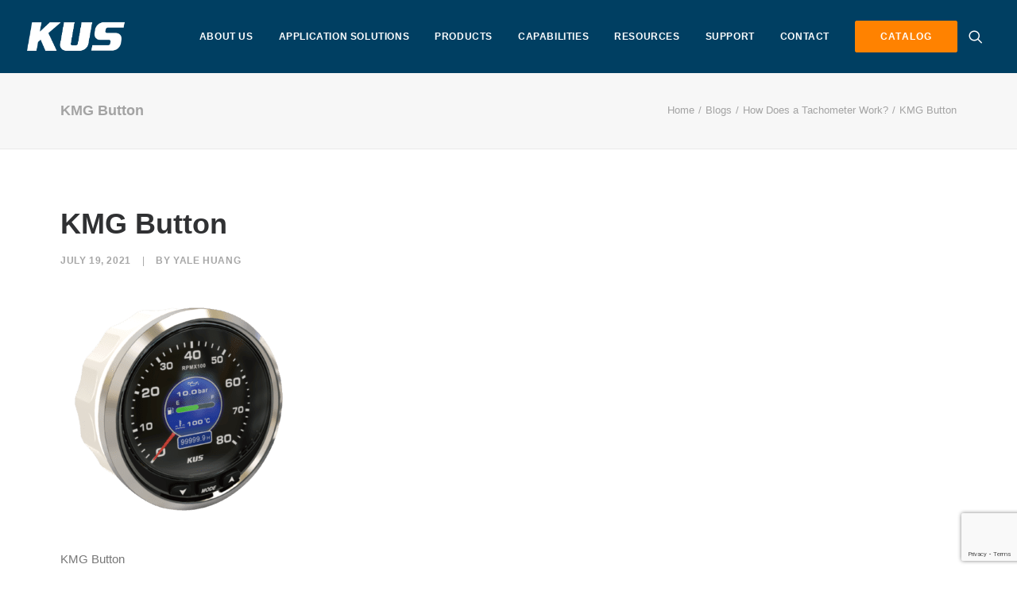

--- FILE ---
content_type: text/html; charset=UTF-8
request_url: https://kus-usa.com/resources/how-does-a-tachometer-work/kmg-button/
body_size: 16377
content:
<!DOCTYPE html>
<html class="no-touch" dir="ltr" lang="en-US" prefix="og: https://ogp.me/ns#" xmlns="http://www.w3.org/1999/xhtml">
<head>
<!-- Google Tag Manager -->
<script>(function(w,d,s,l,i){w[l]=w[l]||[];w[l].push({'gtm.start':
new Date().getTime(),event:'gtm.js'});var f=d.getElementsByTagName(s)[0],
j=d.createElement(s),dl=l!='dataLayer'?'&l='+l:'';j.async=true;j.src=
'https://www.googletagmanager.com/gtm.js?id='+i+dl;f.parentNode.insertBefore(j,f);
})(window,document,'script','dataLayer','GTM-PPZGPX9');</script>
<!-- End Google Tag Manager -->

<meta http-equiv="Content-Type" content="text/html; charset=UTF-8">
<meta name="viewport" content="width=device-width, initial-scale=1">
<link rel="profile" href="http://gmpg.org/xfn/11">
<link rel="pingback" href="https://kus-usa.com/xmlrpc.php">
<title>KMG Button | KUS Americas, Inc.</title>

		<!-- All in One SEO 4.9.2 - aioseo.com -->
	<meta name="description" content="KMG Button" />
	<meta name="robots" content="max-image-preview:large" />
	<meta name="author" content="Yale Huang"/>
	<link rel="canonical" href="https://kus-usa.com/resources/how-does-a-tachometer-work/kmg-button/" />
	<meta name="generator" content="All in One SEO (AIOSEO) 4.9.2" />
		<meta property="og:locale" content="en_US" />
		<meta property="og:site_name" content="KUS USA" />
		<meta property="og:type" content="article" />
		<meta property="og:title" content="KMG Button | KUS Americas, Inc." />
		<meta property="og:url" content="https://kus-usa.com/resources/how-does-a-tachometer-work/kmg-button/" />
		<meta property="article:published_time" content="2021-07-19T18:50:41+00:00" />
		<meta property="article:modified_time" content="2021-07-19T19:35:34+00:00" />
		<meta property="article:publisher" content="https://www.facebook.com/kususainc" />
		<meta name="twitter:card" content="summary_large_image" />
		<meta name="twitter:site" content="@kus_global" />
		<meta name="twitter:title" content="KMG Button | KUS Americas, Inc." />
		<script type="application/ld+json" class="aioseo-schema">
			{"@context":"https:\/\/schema.org","@graph":[{"@type":"BreadcrumbList","@id":"https:\/\/kus-usa.com\/resources\/how-does-a-tachometer-work\/kmg-button\/#breadcrumblist","itemListElement":[{"@type":"ListItem","@id":"https:\/\/kus-usa.com#listItem","position":1,"name":"Home","item":"https:\/\/kus-usa.com","nextItem":{"@type":"ListItem","@id":"https:\/\/kus-usa.com\/resources\/how-does-a-tachometer-work\/kmg-button\/#listItem","name":"KMG Button"}},{"@type":"ListItem","@id":"https:\/\/kus-usa.com\/resources\/how-does-a-tachometer-work\/kmg-button\/#listItem","position":2,"name":"KMG Button","previousItem":{"@type":"ListItem","@id":"https:\/\/kus-usa.com#listItem","name":"Home"}}]},{"@type":"ItemPage","@id":"https:\/\/kus-usa.com\/resources\/how-does-a-tachometer-work\/kmg-button\/#itempage","url":"https:\/\/kus-usa.com\/resources\/how-does-a-tachometer-work\/kmg-button\/","name":"KMG Button | KUS Americas, Inc.","description":"KMG Button","inLanguage":"en-US","isPartOf":{"@id":"https:\/\/kus-usa.com\/#website"},"breadcrumb":{"@id":"https:\/\/kus-usa.com\/resources\/how-does-a-tachometer-work\/kmg-button\/#breadcrumblist"},"author":{"@id":"https:\/\/kus-usa.com\/resources\/author\/yalehuang\/#author"},"creator":{"@id":"https:\/\/kus-usa.com\/resources\/author\/yalehuang\/#author"},"datePublished":"2021-07-19T14:50:41-04:00","dateModified":"2021-07-19T15:35:34-04:00"},{"@type":"Organization","@id":"https:\/\/kus-usa.com\/#organization","name":"KUS Americas, Inc","url":"https:\/\/kus-usa.com\/","telephone":"+19544631075","logo":{"@type":"ImageObject","url":"https:\/\/kus-usa.com\/wp-content\/uploads\/2019\/01\/KUS-blue.png","@id":"https:\/\/kus-usa.com\/resources\/how-does-a-tachometer-work\/kmg-button\/#organizationLogo","width":550,"height":161,"caption":"KUS Blue Logo"},"image":{"@id":"https:\/\/kus-usa.com\/resources\/how-does-a-tachometer-work\/kmg-button\/#organizationLogo"},"sameAs":["https:\/\/www.instagram.com\/kus_usa\/","https:\/\/www.linkedin.com\/company\/kus"]},{"@type":"Person","@id":"https:\/\/kus-usa.com\/resources\/author\/yalehuang\/#author","url":"https:\/\/kus-usa.com\/resources\/author\/yalehuang\/","name":"Yale Huang"},{"@type":"WebSite","@id":"https:\/\/kus-usa.com\/#website","url":"https:\/\/kus-usa.com\/","name":"KUS Americas, Inc.","inLanguage":"en-US","publisher":{"@id":"https:\/\/kus-usa.com\/#organization"}}]}
		</script>
		<!-- All in One SEO -->


<!-- Google Tag Manager for WordPress by gtm4wp.com -->
<script data-cfasync="false" data-pagespeed-no-defer>
	var gtm4wp_datalayer_name = "dataLayer";
	var dataLayer = dataLayer || [];
	const gtm4wp_use_sku_instead = 0;
	const gtm4wp_currency = 'USD';
	const gtm4wp_product_per_impression = 10;
	const gtm4wp_clear_ecommerce = false;
	const gtm4wp_datalayer_max_timeout = 2000;
</script>
<!-- End Google Tag Manager for WordPress by gtm4wp.com --><link rel="alternate" type="application/rss+xml" title="KUS Americas, Inc. &raquo; Feed" href="https://kus-usa.com/feed/" />
<link rel="alternate" type="application/rss+xml" title="KUS Americas, Inc. &raquo; Comments Feed" href="https://kus-usa.com/comments/feed/" />
<link rel="alternate" type="application/rss+xml" title="KUS Americas, Inc. &raquo; KMG Button Comments Feed" href="https://kus-usa.com/resources/how-does-a-tachometer-work/kmg-button/feed/" />
<link rel="alternate" title="oEmbed (JSON)" type="application/json+oembed" href="https://kus-usa.com/wp-json/oembed/1.0/embed?url=https%3A%2F%2Fkus-usa.com%2Fresources%2Fhow-does-a-tachometer-work%2Fkmg-button%2F" />
<link rel="alternate" title="oEmbed (XML)" type="text/xml+oembed" href="https://kus-usa.com/wp-json/oembed/1.0/embed?url=https%3A%2F%2Fkus-usa.com%2Fresources%2Fhow-does-a-tachometer-work%2Fkmg-button%2F&#038;format=xml" />
<style id='wp-img-auto-sizes-contain-inline-css' type='text/css'>
img:is([sizes=auto i],[sizes^="auto," i]){contain-intrinsic-size:3000px 1500px}
/*# sourceURL=wp-img-auto-sizes-contain-inline-css */
</style>
<style id='wp-emoji-styles-inline-css' type='text/css'>

	img.wp-smiley, img.emoji {
		display: inline !important;
		border: none !important;
		box-shadow: none !important;
		height: 1em !important;
		width: 1em !important;
		margin: 0 0.07em !important;
		vertical-align: -0.1em !important;
		background: none !important;
		padding: 0 !important;
	}
/*# sourceURL=wp-emoji-styles-inline-css */
</style>
<style id='wp-block-library-inline-css' type='text/css'>
:root{--wp-block-synced-color:#7a00df;--wp-block-synced-color--rgb:122,0,223;--wp-bound-block-color:var(--wp-block-synced-color);--wp-editor-canvas-background:#ddd;--wp-admin-theme-color:#007cba;--wp-admin-theme-color--rgb:0,124,186;--wp-admin-theme-color-darker-10:#006ba1;--wp-admin-theme-color-darker-10--rgb:0,107,160.5;--wp-admin-theme-color-darker-20:#005a87;--wp-admin-theme-color-darker-20--rgb:0,90,135;--wp-admin-border-width-focus:2px}@media (min-resolution:192dpi){:root{--wp-admin-border-width-focus:1.5px}}.wp-element-button{cursor:pointer}:root .has-very-light-gray-background-color{background-color:#eee}:root .has-very-dark-gray-background-color{background-color:#313131}:root .has-very-light-gray-color{color:#eee}:root .has-very-dark-gray-color{color:#313131}:root .has-vivid-green-cyan-to-vivid-cyan-blue-gradient-background{background:linear-gradient(135deg,#00d084,#0693e3)}:root .has-purple-crush-gradient-background{background:linear-gradient(135deg,#34e2e4,#4721fb 50%,#ab1dfe)}:root .has-hazy-dawn-gradient-background{background:linear-gradient(135deg,#faaca8,#dad0ec)}:root .has-subdued-olive-gradient-background{background:linear-gradient(135deg,#fafae1,#67a671)}:root .has-atomic-cream-gradient-background{background:linear-gradient(135deg,#fdd79a,#004a59)}:root .has-nightshade-gradient-background{background:linear-gradient(135deg,#330968,#31cdcf)}:root .has-midnight-gradient-background{background:linear-gradient(135deg,#020381,#2874fc)}:root{--wp--preset--font-size--normal:16px;--wp--preset--font-size--huge:42px}.has-regular-font-size{font-size:1em}.has-larger-font-size{font-size:2.625em}.has-normal-font-size{font-size:var(--wp--preset--font-size--normal)}.has-huge-font-size{font-size:var(--wp--preset--font-size--huge)}.has-text-align-center{text-align:center}.has-text-align-left{text-align:left}.has-text-align-right{text-align:right}.has-fit-text{white-space:nowrap!important}#end-resizable-editor-section{display:none}.aligncenter{clear:both}.items-justified-left{justify-content:flex-start}.items-justified-center{justify-content:center}.items-justified-right{justify-content:flex-end}.items-justified-space-between{justify-content:space-between}.screen-reader-text{border:0;clip-path:inset(50%);height:1px;margin:-1px;overflow:hidden;padding:0;position:absolute;width:1px;word-wrap:normal!important}.screen-reader-text:focus{background-color:#ddd;clip-path:none;color:#444;display:block;font-size:1em;height:auto;left:5px;line-height:normal;padding:15px 23px 14px;text-decoration:none;top:5px;width:auto;z-index:100000}html :where(.has-border-color){border-style:solid}html :where([style*=border-top-color]){border-top-style:solid}html :where([style*=border-right-color]){border-right-style:solid}html :where([style*=border-bottom-color]){border-bottom-style:solid}html :where([style*=border-left-color]){border-left-style:solid}html :where([style*=border-width]){border-style:solid}html :where([style*=border-top-width]){border-top-style:solid}html :where([style*=border-right-width]){border-right-style:solid}html :where([style*=border-bottom-width]){border-bottom-style:solid}html :where([style*=border-left-width]){border-left-style:solid}html :where(img[class*=wp-image-]){height:auto;max-width:100%}:where(figure){margin:0 0 1em}html :where(.is-position-sticky){--wp-admin--admin-bar--position-offset:var(--wp-admin--admin-bar--height,0px)}@media screen and (max-width:600px){html :where(.is-position-sticky){--wp-admin--admin-bar--position-offset:0px}}

/*# sourceURL=wp-block-library-inline-css */
</style><link rel='stylesheet' id='wc-blocks-style-css' href='https://kus-usa.com/wp-content/plugins/woocommerce/assets/client/blocks/wc-blocks.css?ver=wc-10.3.7' type='text/css' media='all' />
<style id='global-styles-inline-css' type='text/css'>
:root{--wp--preset--aspect-ratio--square: 1;--wp--preset--aspect-ratio--4-3: 4/3;--wp--preset--aspect-ratio--3-4: 3/4;--wp--preset--aspect-ratio--3-2: 3/2;--wp--preset--aspect-ratio--2-3: 2/3;--wp--preset--aspect-ratio--16-9: 16/9;--wp--preset--aspect-ratio--9-16: 9/16;--wp--preset--color--black: #000000;--wp--preset--color--cyan-bluish-gray: #abb8c3;--wp--preset--color--white: #ffffff;--wp--preset--color--pale-pink: #f78da7;--wp--preset--color--vivid-red: #cf2e2e;--wp--preset--color--luminous-vivid-orange: #ff6900;--wp--preset--color--luminous-vivid-amber: #fcb900;--wp--preset--color--light-green-cyan: #7bdcb5;--wp--preset--color--vivid-green-cyan: #00d084;--wp--preset--color--pale-cyan-blue: #8ed1fc;--wp--preset--color--vivid-cyan-blue: #0693e3;--wp--preset--color--vivid-purple: #9b51e0;--wp--preset--gradient--vivid-cyan-blue-to-vivid-purple: linear-gradient(135deg,rgb(6,147,227) 0%,rgb(155,81,224) 100%);--wp--preset--gradient--light-green-cyan-to-vivid-green-cyan: linear-gradient(135deg,rgb(122,220,180) 0%,rgb(0,208,130) 100%);--wp--preset--gradient--luminous-vivid-amber-to-luminous-vivid-orange: linear-gradient(135deg,rgb(252,185,0) 0%,rgb(255,105,0) 100%);--wp--preset--gradient--luminous-vivid-orange-to-vivid-red: linear-gradient(135deg,rgb(255,105,0) 0%,rgb(207,46,46) 100%);--wp--preset--gradient--very-light-gray-to-cyan-bluish-gray: linear-gradient(135deg,rgb(238,238,238) 0%,rgb(169,184,195) 100%);--wp--preset--gradient--cool-to-warm-spectrum: linear-gradient(135deg,rgb(74,234,220) 0%,rgb(151,120,209) 20%,rgb(207,42,186) 40%,rgb(238,44,130) 60%,rgb(251,105,98) 80%,rgb(254,248,76) 100%);--wp--preset--gradient--blush-light-purple: linear-gradient(135deg,rgb(255,206,236) 0%,rgb(152,150,240) 100%);--wp--preset--gradient--blush-bordeaux: linear-gradient(135deg,rgb(254,205,165) 0%,rgb(254,45,45) 50%,rgb(107,0,62) 100%);--wp--preset--gradient--luminous-dusk: linear-gradient(135deg,rgb(255,203,112) 0%,rgb(199,81,192) 50%,rgb(65,88,208) 100%);--wp--preset--gradient--pale-ocean: linear-gradient(135deg,rgb(255,245,203) 0%,rgb(182,227,212) 50%,rgb(51,167,181) 100%);--wp--preset--gradient--electric-grass: linear-gradient(135deg,rgb(202,248,128) 0%,rgb(113,206,126) 100%);--wp--preset--gradient--midnight: linear-gradient(135deg,rgb(2,3,129) 0%,rgb(40,116,252) 100%);--wp--preset--font-size--small: 13px;--wp--preset--font-size--medium: 20px;--wp--preset--font-size--large: 36px;--wp--preset--font-size--x-large: 42px;--wp--preset--spacing--20: 0.44rem;--wp--preset--spacing--30: 0.67rem;--wp--preset--spacing--40: 1rem;--wp--preset--spacing--50: 1.5rem;--wp--preset--spacing--60: 2.25rem;--wp--preset--spacing--70: 3.38rem;--wp--preset--spacing--80: 5.06rem;--wp--preset--shadow--natural: 6px 6px 9px rgba(0, 0, 0, 0.2);--wp--preset--shadow--deep: 12px 12px 50px rgba(0, 0, 0, 0.4);--wp--preset--shadow--sharp: 6px 6px 0px rgba(0, 0, 0, 0.2);--wp--preset--shadow--outlined: 6px 6px 0px -3px rgb(255, 255, 255), 6px 6px rgb(0, 0, 0);--wp--preset--shadow--crisp: 6px 6px 0px rgb(0, 0, 0);}:where(.is-layout-flex){gap: 0.5em;}:where(.is-layout-grid){gap: 0.5em;}body .is-layout-flex{display: flex;}.is-layout-flex{flex-wrap: wrap;align-items: center;}.is-layout-flex > :is(*, div){margin: 0;}body .is-layout-grid{display: grid;}.is-layout-grid > :is(*, div){margin: 0;}:where(.wp-block-columns.is-layout-flex){gap: 2em;}:where(.wp-block-columns.is-layout-grid){gap: 2em;}:where(.wp-block-post-template.is-layout-flex){gap: 1.25em;}:where(.wp-block-post-template.is-layout-grid){gap: 1.25em;}.has-black-color{color: var(--wp--preset--color--black) !important;}.has-cyan-bluish-gray-color{color: var(--wp--preset--color--cyan-bluish-gray) !important;}.has-white-color{color: var(--wp--preset--color--white) !important;}.has-pale-pink-color{color: var(--wp--preset--color--pale-pink) !important;}.has-vivid-red-color{color: var(--wp--preset--color--vivid-red) !important;}.has-luminous-vivid-orange-color{color: var(--wp--preset--color--luminous-vivid-orange) !important;}.has-luminous-vivid-amber-color{color: var(--wp--preset--color--luminous-vivid-amber) !important;}.has-light-green-cyan-color{color: var(--wp--preset--color--light-green-cyan) !important;}.has-vivid-green-cyan-color{color: var(--wp--preset--color--vivid-green-cyan) !important;}.has-pale-cyan-blue-color{color: var(--wp--preset--color--pale-cyan-blue) !important;}.has-vivid-cyan-blue-color{color: var(--wp--preset--color--vivid-cyan-blue) !important;}.has-vivid-purple-color{color: var(--wp--preset--color--vivid-purple) !important;}.has-black-background-color{background-color: var(--wp--preset--color--black) !important;}.has-cyan-bluish-gray-background-color{background-color: var(--wp--preset--color--cyan-bluish-gray) !important;}.has-white-background-color{background-color: var(--wp--preset--color--white) !important;}.has-pale-pink-background-color{background-color: var(--wp--preset--color--pale-pink) !important;}.has-vivid-red-background-color{background-color: var(--wp--preset--color--vivid-red) !important;}.has-luminous-vivid-orange-background-color{background-color: var(--wp--preset--color--luminous-vivid-orange) !important;}.has-luminous-vivid-amber-background-color{background-color: var(--wp--preset--color--luminous-vivid-amber) !important;}.has-light-green-cyan-background-color{background-color: var(--wp--preset--color--light-green-cyan) !important;}.has-vivid-green-cyan-background-color{background-color: var(--wp--preset--color--vivid-green-cyan) !important;}.has-pale-cyan-blue-background-color{background-color: var(--wp--preset--color--pale-cyan-blue) !important;}.has-vivid-cyan-blue-background-color{background-color: var(--wp--preset--color--vivid-cyan-blue) !important;}.has-vivid-purple-background-color{background-color: var(--wp--preset--color--vivid-purple) !important;}.has-black-border-color{border-color: var(--wp--preset--color--black) !important;}.has-cyan-bluish-gray-border-color{border-color: var(--wp--preset--color--cyan-bluish-gray) !important;}.has-white-border-color{border-color: var(--wp--preset--color--white) !important;}.has-pale-pink-border-color{border-color: var(--wp--preset--color--pale-pink) !important;}.has-vivid-red-border-color{border-color: var(--wp--preset--color--vivid-red) !important;}.has-luminous-vivid-orange-border-color{border-color: var(--wp--preset--color--luminous-vivid-orange) !important;}.has-luminous-vivid-amber-border-color{border-color: var(--wp--preset--color--luminous-vivid-amber) !important;}.has-light-green-cyan-border-color{border-color: var(--wp--preset--color--light-green-cyan) !important;}.has-vivid-green-cyan-border-color{border-color: var(--wp--preset--color--vivid-green-cyan) !important;}.has-pale-cyan-blue-border-color{border-color: var(--wp--preset--color--pale-cyan-blue) !important;}.has-vivid-cyan-blue-border-color{border-color: var(--wp--preset--color--vivid-cyan-blue) !important;}.has-vivid-purple-border-color{border-color: var(--wp--preset--color--vivid-purple) !important;}.has-vivid-cyan-blue-to-vivid-purple-gradient-background{background: var(--wp--preset--gradient--vivid-cyan-blue-to-vivid-purple) !important;}.has-light-green-cyan-to-vivid-green-cyan-gradient-background{background: var(--wp--preset--gradient--light-green-cyan-to-vivid-green-cyan) !important;}.has-luminous-vivid-amber-to-luminous-vivid-orange-gradient-background{background: var(--wp--preset--gradient--luminous-vivid-amber-to-luminous-vivid-orange) !important;}.has-luminous-vivid-orange-to-vivid-red-gradient-background{background: var(--wp--preset--gradient--luminous-vivid-orange-to-vivid-red) !important;}.has-very-light-gray-to-cyan-bluish-gray-gradient-background{background: var(--wp--preset--gradient--very-light-gray-to-cyan-bluish-gray) !important;}.has-cool-to-warm-spectrum-gradient-background{background: var(--wp--preset--gradient--cool-to-warm-spectrum) !important;}.has-blush-light-purple-gradient-background{background: var(--wp--preset--gradient--blush-light-purple) !important;}.has-blush-bordeaux-gradient-background{background: var(--wp--preset--gradient--blush-bordeaux) !important;}.has-luminous-dusk-gradient-background{background: var(--wp--preset--gradient--luminous-dusk) !important;}.has-pale-ocean-gradient-background{background: var(--wp--preset--gradient--pale-ocean) !important;}.has-electric-grass-gradient-background{background: var(--wp--preset--gradient--electric-grass) !important;}.has-midnight-gradient-background{background: var(--wp--preset--gradient--midnight) !important;}.has-small-font-size{font-size: var(--wp--preset--font-size--small) !important;}.has-medium-font-size{font-size: var(--wp--preset--font-size--medium) !important;}.has-large-font-size{font-size: var(--wp--preset--font-size--large) !important;}.has-x-large-font-size{font-size: var(--wp--preset--font-size--x-large) !important;}
/*# sourceURL=global-styles-inline-css */
</style>

<style id='classic-theme-styles-inline-css' type='text/css'>
/*! This file is auto-generated */
.wp-block-button__link{color:#fff;background-color:#32373c;border-radius:9999px;box-shadow:none;text-decoration:none;padding:calc(.667em + 2px) calc(1.333em + 2px);font-size:1.125em}.wp-block-file__button{background:#32373c;color:#fff;text-decoration:none}
/*# sourceURL=/wp-includes/css/classic-themes.min.css */
</style>
<link rel='stylesheet' id='cpsh-shortcodes-css' href='https://kus-usa.com/wp-content/plugins/column-shortcodes/assets/css/shortcodes.css?ver=1.0.1' type='text/css' media='all' />
<link rel='stylesheet' id='contact-form-7-css' href='https://kus-usa.com/wp-content/plugins/contact-form-7/includes/css/styles.css?ver=6.1.4' type='text/css' media='all' />
<link rel='stylesheet' id='uncode-privacy-css' href='https://kus-usa.com/wp-content/plugins/uncode-privacy/assets/css/uncode-privacy-public.css?ver=2.2.7' type='text/css' media='all' />
<link rel='stylesheet' id='wpcf7-redirect-script-frontend-css' href='https://kus-usa.com/wp-content/plugins/wpcf7-redirect/build/assets/frontend-script.css?ver=2c532d7e2be36f6af233' type='text/css' media='all' />
<link rel='stylesheet' id='brands-styles-css' href='https://kus-usa.com/wp-content/plugins/woocommerce/assets/css/brands.css?ver=10.3.7' type='text/css' media='all' />
<link rel='stylesheet' id='uncode-style-css' href='https://kus-usa.com/wp-content/themes/uncode/library/css/style.css?ver=1.0.0' type='text/css' media='all' />
<style id='uncode-style-inline-css' type='text/css'>

@media (max-width: 959px) { .navbar-brand > * { height: 35px !important;}}
@media (min-width: 960px) { .limit-width { max-width: 1200px; margin: auto;}}
.menu-primary ul.menu-smart > li > a, .menu-primary ul.menu-smart li.dropdown > a, .menu-primary ul.menu-smart li.mega-menu > a, .vmenu-container ul.menu-smart > li > a, .vmenu-container ul.menu-smart li.dropdown > a { text-transform: uppercase; }
#changer-back-color { transition: background-color 1000ms cubic-bezier(0.25, 1, 0.5, 1) !important; } #changer-back-color > div { transition: opacity 1000ms cubic-bezier(0.25, 1, 0.5, 1) !important; } body.bg-changer-init.disable-hover .main-wrapper .style-light,  body.bg-changer-init.disable-hover .main-wrapper .style-light h1,  body.bg-changer-init.disable-hover .main-wrapper .style-light h2, body.bg-changer-init.disable-hover .main-wrapper .style-light h3, body.bg-changer-init.disable-hover .main-wrapper .style-light h4, body.bg-changer-init.disable-hover .main-wrapper .style-light h5, body.bg-changer-init.disable-hover .main-wrapper .style-light h6, body.bg-changer-init.disable-hover .main-wrapper .style-light a, body.bg-changer-init.disable-hover .main-wrapper .style-dark, body.bg-changer-init.disable-hover .main-wrapper .style-dark h1, body.bg-changer-init.disable-hover .main-wrapper .style-dark h2, body.bg-changer-init.disable-hover .main-wrapper .style-dark h3, body.bg-changer-init.disable-hover .main-wrapper .style-dark h4, body.bg-changer-init.disable-hover .main-wrapper .style-dark h5, body.bg-changer-init.disable-hover .main-wrapper .style-dark h6, body.bg-changer-init.disable-hover .main-wrapper .style-dark a { transition: color 1000ms cubic-bezier(0.25, 1, 0.5, 1) !important; }
/*# sourceURL=uncode-style-inline-css */
</style>
<link rel='stylesheet' id='uncode-custom-style-css' href='https://kus-usa.com/wp-content/themes/uncode/library/css/style-custom.css?ver=529672008' type='text/css' media='all' />
<style id='uncode-custom-style-inline-css' type='text/css'>
.owl-carousel-wrapper.post-carousel h3 a {font-size:28px;}.menu-btn-container.btn {color:#ffffff !important;background-color:#ff8200 !important;border-color:#ff8200 !important;}.column-reverse .row-inner {direction:rtl;}.main-footer img {width:auto !important;max-width:100% !important;}@media screen and (max-width:959px) {.column-reverse .row-inner {direction:ltr;}.main-footer .uncode-single-media-wrapper {text-align:center !important;}.main-footer img {width:auto !important;max-width:100% !important;display:inline-block !important;}.main-footer #menu-footer-menu {text-align:center;}}.post-template-default.single.single-post .header-main-container {margin-top:-2%;}.white-text, .white-text * {color:#fff;}.heading-text.el-text > h2 {margin-top:0;}.style-color-142755-bg {background-color:#efefef;}.light-text p, .light-text h2, .light-text h3, .light-text h4, .light-text b, .light-text ul>li {color:#fff !important;}.menu-primary ul.menu-smart li.dropdown > a,.menu-primary ul.menu-smart li.mega-menu > a,.vmenu-container ul.menu-smart > li > a,.vmenu-container ul.menu-smart li.dropdown > a{text-transform:initial;}.menu-primary ul.menu-smart > li > a {text-transform:uppercase;}footer #menu-footer-menu>li {flex:1 1 16% !important;}.tmb-light.tmb-content-under.tmb .t-entry p.t-entry-meta span{text-align:center;text-transform:capitalize;font-weight:normal;}td h5{margin:0;}
/*# sourceURL=uncode-custom-style-inline-css */
</style>
<link rel='stylesheet' id='child-style-css' href='https://kus-usa.com/wp-content/themes/uncode-child/style.css?ver=1.0.0' type='text/css' media='all' />
<link rel='stylesheet' id='uacf7-frontend-style-css' href='https://kus-usa.com/wp-content/plugins/ultimate-addons-for-contact-form-7/assets/css/uacf7-frontend.css?ver=6.9' type='text/css' media='all' />
<link rel='stylesheet' id='uacf7-form-style-css' href='https://kus-usa.com/wp-content/plugins/ultimate-addons-for-contact-form-7/assets/css/form-style.css?ver=6.9' type='text/css' media='all' />
<link rel='stylesheet' id='uacf7-column-css' href='https://kus-usa.com/wp-content/plugins/ultimate-addons-for-contact-form-7/addons/column/grid/columns.css?ver=6.9' type='text/css' media='all' />
<link rel='stylesheet' id='uncode-woocommerce-css' href='https://kus-usa.com/wp-content/themes/uncode/library/css/woocommerce.css?ver=529672008' type='text/css' media='all' />
<link rel='stylesheet' id='uncode-icons-css' href='https://kus-usa.com/wp-content/themes/uncode/library/css/uncode-icons.css?ver=529672008' type='text/css' media='all' />
<script type="text/javascript" src="https://kus-usa.com/wp-includes/js/jquery/jquery.min.js?ver=3.7.1" id="jquery-core-js"></script>
<script type="text/javascript" src="https://kus-usa.com/wp-includes/js/jquery/jquery-migrate.min.js?ver=3.4.1" id="jquery-migrate-js"></script>
<script type="text/javascript" src="//kus-usa.com/wp-content/plugins/revslider/sr6/assets/js/rbtools.min.js?ver=6.7.38" async id="tp-tools-js"></script>
<script type="text/javascript" src="//kus-usa.com/wp-content/plugins/revslider/sr6/assets/js/rs6.min.js?ver=6.7.38" async id="revmin-js"></script>
<script type="text/javascript" id="uncode-init-js-extra">
/* <![CDATA[ */
var SiteParameters = {"days":"days","hours":"hours","minutes":"minutes","seconds":"seconds","constant_scroll":"on","scroll_speed":"2","parallax_factor":"0.25","loading":"Loading\u2026","slide_name":"slide","slide_footer":"footer","ajax_url":"https://kus-usa.com/wp-admin/admin-ajax.php","nonce_adaptive_images":"e141bb262e","nonce_srcset_async":"e68db2e5f4","enable_debug":"","block_mobile_videos":"","is_frontend_editor":"","main_width":["1200","px"],"mobile_parallax_allowed":"","listen_for_screen_update":"1","wireframes_plugin_active":"1","sticky_elements":"off","resize_quality":"90","register_metadata":"","bg_changer_time":"1000","update_wc_fragments":"1","optimize_shortpixel_image":"","menu_mobile_offcanvas_gap":"45","custom_cursor_selector":"[href], .trigger-overlay, .owl-next, .owl-prev, .owl-dot, input[type=\"submit\"], input[type=\"checkbox\"], button[type=\"submit\"], a[class^=\"ilightbox\"], .ilightbox-thumbnail, .ilightbox-prev, .ilightbox-next, .overlay-close, .unmodal-close, .qty-inset \u003E span, .share-button li, .uncode-post-titles .tmb.tmb-click-area, .btn-link, .tmb-click-row .t-inside, .lg-outer button, .lg-thumb img, a[data-lbox], .uncode-close-offcanvas-overlay, .uncode-nav-next, .uncode-nav-prev, .uncode-nav-index","mobile_parallax_animation":"","lbox_enhanced":"","native_media_player":"1","vimeoPlayerParams":"?autoplay=0","ajax_filter_key_search":"key","ajax_filter_key_unfilter":"unfilter","index_pagination_disable_scroll":"","index_pagination_scroll_to":"","uncode_wc_popup_cart_qty":"","disable_hover_hack":"","uncode_nocookie":"","menuHideOnClick":"1","smoothScroll":"","smoothScrollDisableHover":"","smoothScrollQuery":"960","uncode_force_onepage_dots":"","uncode_smooth_scroll_safe":"","uncode_lb_add_galleries":", .gallery","uncode_lb_add_items":", .gallery .gallery-item a","uncode_prev_label":"Previous","uncode_next_label":"Next","uncode_slide_label":"Slide","uncode_share_label":"Share on %","uncode_has_ligatures":"","uncode_is_accessible":"","uncode_carousel_itemSelector":"*:not(.hidden)","uncode_limit_width":"1200px"};
//# sourceURL=uncode-init-js-extra
/* ]]> */
</script>
<script type="text/javascript" src="https://kus-usa.com/wp-content/themes/uncode/library/js/init.js?ver=529672008" id="uncode-init-js"></script>
<script></script><link rel="https://api.w.org/" href="https://kus-usa.com/wp-json/" /><link rel="alternate" title="JSON" type="application/json" href="https://kus-usa.com/wp-json/wp/v2/media/90102" /><link rel="EditURI" type="application/rsd+xml" title="RSD" href="https://kus-usa.com/xmlrpc.php?rsd" />
<meta name="generator" content="WordPress 6.9" />
<meta name="generator" content="WooCommerce 10.3.7" />
<link rel='shortlink' href='https://kus-usa.com/?p=90102' />
			<!-- DO NOT COPY THIS SNIPPET! Start of Page Analytics Tracking for HubSpot WordPress plugin v11.3.33-->
			<script class="hsq-set-content-id" data-content-id="blog-post">
				var _hsq = _hsq || [];
				_hsq.push(["setContentType", "blog-post"]);
			</script>
			<!-- DO NOT COPY THIS SNIPPET! End of Page Analytics Tracking for HubSpot WordPress plugin -->
			
<!-- Google Tag Manager for WordPress by gtm4wp.com -->
<!-- GTM Container placement set to automatic -->
<script data-cfasync="false" data-pagespeed-no-defer>
	var dataLayer_content = {"pagePostType":"attachment","pagePostType2":"single-attachment","pagePostAuthor":"Yale Huang","customerTotalOrders":0,"customerTotalOrderValue":0,"customerFirstName":"","customerLastName":"","customerBillingFirstName":"","customerBillingLastName":"","customerBillingCompany":"","customerBillingAddress1":"","customerBillingAddress2":"","customerBillingCity":"","customerBillingState":"","customerBillingPostcode":"","customerBillingCountry":"","customerBillingEmail":"","customerBillingEmailHash":"","customerBillingPhone":"","customerShippingFirstName":"","customerShippingLastName":"","customerShippingCompany":"","customerShippingAddress1":"","customerShippingAddress2":"","customerShippingCity":"","customerShippingState":"","customerShippingPostcode":"","customerShippingCountry":"","cartContent":{"totals":{"applied_coupons":[],"discount_total":0,"subtotal":0,"total":0},"items":[]}};
	dataLayer.push( dataLayer_content );
</script>
<script data-cfasync="false" data-pagespeed-no-defer>
(function(w,d,s,l,i){w[l]=w[l]||[];w[l].push({'gtm.start':
new Date().getTime(),event:'gtm.js'});var f=d.getElementsByTagName(s)[0],
j=d.createElement(s),dl=l!='dataLayer'?'&l='+l:'';j.async=true;j.src=
'//www.googletagmanager.com/gtm.js?id='+i+dl;f.parentNode.insertBefore(j,f);
})(window,document,'script','dataLayer','GTM-PPZGPX9');
</script>
<!-- End Google Tag Manager for WordPress by gtm4wp.com -->	<noscript><style>.woocommerce-product-gallery{ opacity: 1 !important; }</style></noscript>
	<style type="text/css">.recentcomments a{display:inline !important;padding:0 !important;margin:0 !important;}</style>

<!-- This site is optimized with the Schema plugin v1.7.9.6 - https://schema.press -->
<script type="application/ld+json">{
    "@context": "http://schema.org",
    "@type": "BreadcrumbList",
    "itemListElement": [
        {
            "@type": "ListItem",
            "position": 1,
            "item": {
                "@id": "https://kus-usa.com",
                "name": "Home"
            }
        },
        {
            "@type": "ListItem",
            "position": 2,
            "item": {
                "@id": "https://kus-usa.com/resources/how-does-a-tachometer-work/",
                "name": "How Does a Tachometer Work?"
            }
        },
        {
            "@type": "ListItem",
            "position": 3,
            "item": {
                "@id": "https://kus-usa.com/resources/how-does-a-tachometer-work/kmg-button/",
                "name": "KMG Button"
            }
        }
    ]
}</script>

<meta name="generator" content="Powered by Slider Revolution 6.7.38 - responsive, Mobile-Friendly Slider Plugin for WordPress with comfortable drag and drop interface." />
<link rel="icon" href="https://kus-usa.com/wp-content/uploads/2022/07/cropped-KUS-Favicon-01-32x32.png" sizes="32x32" />
<link rel="icon" href="https://kus-usa.com/wp-content/uploads/2022/07/cropped-KUS-Favicon-01-192x192.png" sizes="192x192" />
<link rel="apple-touch-icon" href="https://kus-usa.com/wp-content/uploads/2022/07/cropped-KUS-Favicon-01-180x180.png" />
<meta name="msapplication-TileImage" content="https://kus-usa.com/wp-content/uploads/2022/07/cropped-KUS-Favicon-01-270x270.png" />
<script>function setREVStartSize(e){
			//window.requestAnimationFrame(function() {
				window.RSIW = window.RSIW===undefined ? window.innerWidth : window.RSIW;
				window.RSIH = window.RSIH===undefined ? window.innerHeight : window.RSIH;
				try {
					var pw = document.getElementById(e.c).parentNode.offsetWidth,
						newh;
					pw = pw===0 || isNaN(pw) || (e.l=="fullwidth" || e.layout=="fullwidth") ? window.RSIW : pw;
					e.tabw = e.tabw===undefined ? 0 : parseInt(e.tabw);
					e.thumbw = e.thumbw===undefined ? 0 : parseInt(e.thumbw);
					e.tabh = e.tabh===undefined ? 0 : parseInt(e.tabh);
					e.thumbh = e.thumbh===undefined ? 0 : parseInt(e.thumbh);
					e.tabhide = e.tabhide===undefined ? 0 : parseInt(e.tabhide);
					e.thumbhide = e.thumbhide===undefined ? 0 : parseInt(e.thumbhide);
					e.mh = e.mh===undefined || e.mh=="" || e.mh==="auto" ? 0 : parseInt(e.mh,0);
					if(e.layout==="fullscreen" || e.l==="fullscreen")
						newh = Math.max(e.mh,window.RSIH);
					else{
						e.gw = Array.isArray(e.gw) ? e.gw : [e.gw];
						for (var i in e.rl) if (e.gw[i]===undefined || e.gw[i]===0) e.gw[i] = e.gw[i-1];
						e.gh = e.el===undefined || e.el==="" || (Array.isArray(e.el) && e.el.length==0)? e.gh : e.el;
						e.gh = Array.isArray(e.gh) ? e.gh : [e.gh];
						for (var i in e.rl) if (e.gh[i]===undefined || e.gh[i]===0) e.gh[i] = e.gh[i-1];
											
						var nl = new Array(e.rl.length),
							ix = 0,
							sl;
						e.tabw = e.tabhide>=pw ? 0 : e.tabw;
						e.thumbw = e.thumbhide>=pw ? 0 : e.thumbw;
						e.tabh = e.tabhide>=pw ? 0 : e.tabh;
						e.thumbh = e.thumbhide>=pw ? 0 : e.thumbh;
						for (var i in e.rl) nl[i] = e.rl[i]<window.RSIW ? 0 : e.rl[i];
						sl = nl[0];
						for (var i in nl) if (sl>nl[i] && nl[i]>0) { sl = nl[i]; ix=i;}
						var m = pw>(e.gw[ix]+e.tabw+e.thumbw) ? 1 : (pw-(e.tabw+e.thumbw)) / (e.gw[ix]);
						newh =  (e.gh[ix] * m) + (e.tabh + e.thumbh);
					}
					var el = document.getElementById(e.c);
					if (el!==null && el) el.style.height = newh+"px";
					el = document.getElementById(e.c+"_wrapper");
					if (el!==null && el) {
						el.style.height = newh+"px";
						el.style.display = "block";
					}
				} catch(e){
					console.log("Failure at Presize of Slider:" + e)
				}
			//});
		  };</script>
		<style type="text/css" id="wp-custom-css">
			body.page-template-default .menu-wrapper {height: 0 !important;}
body.page-template-default .menu-wrapper #masthead {height: 0;}
body.product-template-default .style-color-nhtu-bg {background-color: #003f62 !important;}
body.woocommerce-checkout .style-color-nhtu-bg {background-color: #003f62 !important;}
body.woocommerce-checkout .main-container .row-container .double-top-padding {padding-top: 172px;}
.single-post .header-wrapper .header-content-inner {background-color: rgba(0,63,98,0.5);}
.hs-form .form-columns-1 {
    width: 100%;
    max-width: 100%;
}
.hs-form .form-columns-2 {
    width: 100%;
    max-width: 100%;
}

.hs-form .hs-input {
    width: 100% !important;
}
.hs-form label {
    display: none;
}
.hs-button.primary.large {
    color: #ffffff !important;
    background-color: #ff8200 !important;
    border-color: #ff8200 !important;
    border-radius: 23px;
    transition: color 200ms ease-in-out, background-color 200ms ease-in-out, border-color 200ms ease-in-out;
}
.hs-form textarea {
    min-height: 200px;
}
.hs-button.primary.large:hover {
color: #ff8200 !important;
background-color: transparent !important;
border-color: #ff8200 !important;
}
.hs-cta-wrapper .cta_button strong {
    color: #fff !important;
    font-weight: 600 !important;
    font-family: !important;
    letter-spacing: 0.1em;
    font-size: 18px !important;
    padding: 16px 47px 16px 47px !important;
}
.hs-cta-wrapper .cta_button strong:hover {
    background-color: #f27500 !important;
    border-color: #f27500 !important;
}

.hs-cta-wrapper .cta_button:hover, a.cta_button:hover {
    background-color: transparent !important;
	border: 1px solid #ff8200 !important;
    
}
body.textual-accent-color .post-content > div p:not(.entry-small):not(.panel-title):not(.t-entry-member-social) a.cta_button:not(.btn){
	color:#fff !important;
}
    
@media screen and (max-width:768px){.pad-on-mobile{
	padding-left:36px;
	padding-right:36px;
	}}

.style-light .woocommerce-product-details__short-description a{
color: #ff8200;
}
.style-light .tab-content a{
color: #ff8200
}
ul.drop-menu * {
    text-transform: unset !important;
    font-weight: normal !important;
}
ul.menu-smart ul a, ul.sm-vertical a, ul.menu-smart li.menu-item > a {
    white-space: normal;
}
.woocommerce-demo-store .demo_store {
    background-color: #FFFFFF;
}

/* Temporary Hide add to cart and cart icon */
.uncode-cart { display: none !important; }

.woocommerce-variation-add-to-cart {
 display: none;
}
.woocommerce-account p.order-again {
    display: none;
}
.woocommerce .quantity {
    display: none !important;
}		</style>
		<noscript><style> .wpb_animate_when_almost_visible { opacity: 1; }</style></noscript>	<meta name="google-site-verification" content="5nCdJYFGBr42JN7ZiXLnYr4QKbLCO9LXiZbAFWXk3PE" />
<link rel='stylesheet' id='rs-plugin-settings-css' href='//kus-usa.com/wp-content/plugins/revslider/sr6/assets/css/rs6.css?ver=6.7.38' type='text/css' media='all' />
<style id='rs-plugin-settings-inline-css' type='text/css'>
#rs-demo-id {}
/*# sourceURL=rs-plugin-settings-inline-css */
</style>
</head>
<body class="attachment wp-singular attachment-template-default single single-attachment postid-90102 attachmentid-90102 attachment-png wp-theme-uncode wp-child-theme-uncode-child  style-color-xsdn-bg theme-uncode woocommerce-no-js group-blog hormenu-position-left megamenu-full-submenu hmenu hmenu-position-right header-full-width main-center-align textual-accent-color menu-mobile-default menu-mobile-animated wc-zoom-enabled mobile-parallax-not-allowed ilb-no-bounce unreg uncode-wc-single-product-slider-enabled qw-body-scroll-disabled no-qty-fx uncode-sidecart-mobile-disabled wpb-js-composer js-comp-ver-8.7.1.2 vc_responsive" data-border="0">
	<!-- Google Tag Manager (noscript) -->
	<noscript><iframe src="https://www.googletagmanager.com/ns.html?id=GTM-PPZGPX9"
	height="0" width="0" style="display:none;visibility:hidden"></iframe></noscript>
	<!-- End Google Tag Manager (noscript) -->
		<div id="vh_layout_help"></div><div class="body-borders" data-border="0"><div class="top-border body-border-shadow"></div><div class="right-border body-border-shadow"></div><div class="bottom-border body-border-shadow"></div><div class="left-border body-border-shadow"></div><div class="top-border style-light-bg"></div><div class="right-border style-light-bg"></div><div class="bottom-border style-light-bg"></div><div class="left-border style-light-bg"></div></div>	<div class="box-wrapper">
		<div class="box-container">
		<script type="text/javascript">UNCODE.initBox();</script>
		<div class="menu-wrapper menu-shrink menu-hide-only menu-no-arrows">
													
													<header id="masthead" class="navbar menu-primary menu-dark submenu-dark menu-transparent menu-add-padding style-dark-original single-h-padding menu-absolute menu-animated menu-with-logo">
														<div class="menu-container menu-hide style-color-nhtu-bg menu-no-borders" role="navigation">
															<div class="row-menu">
																<div class="row-menu-inner">
																	<div id="logo-container-mobile" class="col-lg-0 logo-container middle">
																		<div id="main-logo" class="navbar-header style-dark">
																			<a href="https://kus-usa.com/" class="navbar-brand" data-minheight="14" aria-label="KUS Americas, Inc."><div class="logo-image main-logo  logo-light" data-maxheight="38" style="height: 38px;display:none;"><img decoding="async" src="https://kus-usa.com/wp-content/uploads/2018/12/logo-Blue.png" alt="blue KUS Logo" width="132" height="39" class="img-responsive" /></div><div class="logo-image main-logo  logo-dark" data-maxheight="38" style="height: 38px;"><img fetchpriority="high" decoding="async" src="https://kus-usa.com/wp-content/uploads/2020/02/KUS-LOGO-WHITE-e1580928943452.png" alt="KUS Logo White" width="405" height="124" class="img-responsive" /></div></a>
																		</div>
																		<div class="mmb-container"><div class="mobile-additional-icons"><a class="desktop-hidden  mobile-search-icon trigger-overlay mobile-additional-icon" data-area="search" data-container="box-container" href="#" aria-label="Search"><span class="search-icon-container additional-icon-container"><i class="fa fa-search3"></i></span></a><a class="desktop-hidden mobile-shopping-cart mobile-additional-icon" href="https://kus-usa.com/?page_id=76459" aria-label="Shopping cart"><span class="cart-icon-container additional-icon-container"><i class="fa fa-bag"></i><span class="badge" style="display: none;"></span></span></a></div><div class="mobile-menu-button mobile-menu-button-dark lines-button" aria-label="Toggle menu" role="button" tabindex="0"><span class="lines"><span></span></span></div></div>
																	</div>
																	<div class="col-lg-12 main-menu-container middle">
																		<div class="menu-horizontal menu-dd-shadow-lg ">
																			<div class="menu-horizontal-inner">
																				<div class="nav navbar-nav navbar-main navbar-nav-first"><ul id="menu-main-menu" class="menu-primary-inner menu-smart sm" role="menu"><li role="menuitem"  id="menu-item-76297" class="menu-item menu-item-type-post_type menu-item-object-page menu-item-76297 menu-item-link"><a href="https://kus-usa.com/about-us/">ABOUT US<i class="fa fa-angle-right fa-dropdown"></i></a></li>
<li role="menuitem"  id="menu-item-76296" class="menu-item menu-item-type-post_type menu-item-object-page menu-item-has-children menu-item-76296 dropdown menu-item-link"><a href="https://kus-usa.com/application-solutions/" data-toggle="dropdown" class="dropdown-toggle" data-type="title">APPLICATION SOLUTIONS<i class="fa fa-angle-down fa-dropdown"></i></a>
<ul role="menu" class="drop-menu">
	<li role="menuitem"  id="menu-item-76800" class="menu-item menu-item-type-post_type menu-item-object-page menu-item-76800"><a href="https://kus-usa.com/application-solutions/marine/">Marine<i class="fa fa-angle-right fa-dropdown"></i></a></li>
	<li role="menuitem"  id="menu-item-76803" class="menu-item menu-item-type-post_type menu-item-object-page menu-item-76803"><a href="https://kus-usa.com/application-solutions/vehicle/">Vehicle<i class="fa fa-angle-right fa-dropdown"></i></a></li>
	<li role="menuitem"  id="menu-item-76797" class="menu-item menu-item-type-post_type menu-item-object-page menu-item-76797"><a href="https://kus-usa.com/application-solutions/industrial/">Industrial<i class="fa fa-angle-right fa-dropdown"></i></a></li>
</ul>
</li>
<li role="menuitem"  id="menu-item-76806" class="menu-item menu-item-type-post_type menu-item-object-page menu-item-has-children menu-item-76806 dropdown menu-item-link"><a href="https://kus-usa.com/products/" data-toggle="dropdown" class="dropdown-toggle" data-type="title">PRODUCTS<i class="fa fa-angle-down fa-dropdown"></i></a>
<ul role="menu" class="drop-menu">
	<li role="menuitem"  id="menu-item-101087" class="menu-item menu-item-type-post_type menu-item-object-page menu-item-101087"><a href="https://kus-usa.com/products/thermal-management-system-tms/">Thermal Management System<i class="fa fa-angle-right fa-dropdown"></i></a></li>
	<li role="menuitem"  id="menu-item-76807" class="menu-item menu-item-type-post_type menu-item-object-page menu-item-76807"><a href="https://kus-usa.com/products/exhaust-aftertreatment/">Exhaust Aftertreatment<i class="fa fa-angle-right fa-dropdown"></i></a></li>
	<li role="menuitem"  id="menu-item-76816" class="menu-item menu-item-type-post_type menu-item-object-page menu-item-76816"><a href="https://kus-usa.com/products/liquid-level-sender/">Liquid Level Sender<i class="fa fa-angle-right fa-dropdown"></i></a></li>
	<li role="menuitem"  id="menu-item-76813" class="menu-item menu-item-type-post_type menu-item-object-page menu-item-76813"><a href="https://kus-usa.com/products/gauge-instrumentation/">Gauge Instrumentation<i class="fa fa-angle-right fa-dropdown"></i></a></li>
	<li role="menuitem"  id="menu-item-78503" class="menu-item menu-item-type-post_type menu-item-object-page menu-item-78503"><a href="https://kus-usa.com/products/nmea-2000-certified/">NMEA 2000 Certified<i class="fa fa-angle-right fa-dropdown"></i></a></li>
</ul>
</li>
<li role="menuitem"  id="menu-item-91172" class="menu-item menu-item-type-post_type menu-item-object-page menu-item-has-children menu-item-91172 dropdown menu-item-link"><a href="https://kus-usa.com/capabilities/" data-toggle="dropdown" class="dropdown-toggle" data-type="title">CAPABILITIES<i class="fa fa-angle-down fa-dropdown"></i></a>
<ul role="menu" class="drop-menu">
	<li role="menuitem"  id="menu-item-91174" class="menu-item menu-item-type-post_type menu-item-object-page menu-item-has-children menu-item-91174 dropdown"><a href="https://kus-usa.com/capabilities/design-engineering/" data-type="title">Design &#038; Engineering<i class="fa fa-angle-down fa-dropdown"></i></a>
	<ul role="menu" class="drop-menu">
		<li role="menuitem"  id="menu-item-91175" class="menu-item menu-item-type-post_type menu-item-object-page menu-item-91175"><a href="https://kus-usa.com/capabilities/design-engineering/computer-aided-engineering-cae/">Computer-Aided Engineering (CAE)<i class="fa fa-angle-right fa-dropdown"></i></a></li>
	</ul>
</li>
	<li role="menuitem"  id="menu-item-91173" class="menu-item menu-item-type-post_type menu-item-object-page menu-item-91173"><a href="https://kus-usa.com/capabilities/tooling-and-fixtures/">Tooling and Fixtures<i class="fa fa-angle-right fa-dropdown"></i></a></li>
	<li role="menuitem"  id="menu-item-91176" class="menu-item menu-item-type-post_type menu-item-object-page menu-item-has-children menu-item-91176 dropdown"><a href="https://kus-usa.com/capabilities/manufacturing/" data-type="title">Manufacturing<i class="fa fa-angle-down fa-dropdown"></i></a>
	<ul role="menu" class="drop-menu">
		<li role="menuitem"  id="menu-item-91180" class="menu-item menu-item-type-post_type menu-item-object-page menu-item-91180"><a href="https://kus-usa.com/capabilities/manufacturing/computer-numerical-controlled-cnc-machining/">Computer Numerical Controlled (CNC) Machining<i class="fa fa-angle-right fa-dropdown"></i></a></li>
		<li role="menuitem"  id="menu-item-91179" class="menu-item menu-item-type-post_type menu-item-object-page menu-item-91179"><a href="https://kus-usa.com/capabilities/manufacturing/tube-and-pipe-forming/">Tube and Pipe Bending<i class="fa fa-angle-right fa-dropdown"></i></a></li>
		<li role="menuitem"  id="menu-item-91182" class="menu-item menu-item-type-post_type menu-item-object-page menu-item-91182"><a href="https://kus-usa.com/capabilities/manufacturing/rubber-mixing-molding-and-processing/">Rubber Mixing, Molding and Processing<i class="fa fa-angle-right fa-dropdown"></i></a></li>
		<li role="menuitem"  id="menu-item-91181" class="menu-item menu-item-type-post_type menu-item-object-page menu-item-91181"><a href="https://kus-usa.com/capabilities/manufacturing/tooling-molding/">Plastics Molding and Processing<i class="fa fa-angle-right fa-dropdown"></i></a></li>
		<li role="menuitem"  id="menu-item-91177" class="menu-item menu-item-type-post_type menu-item-object-page menu-item-91177"><a href="https://kus-usa.com/capabilities/manufacturing/surface-mount-technology-smt-and-wave-soldering/">Surface-Mount Technology (SMT) and Wave Soldering<i class="fa fa-angle-right fa-dropdown"></i></a></li>
		<li role="menuitem"  id="menu-item-91178" class="menu-item menu-item-type-post_type menu-item-object-page menu-item-91178"><a href="https://kus-usa.com/capabilities/manufacturing/brazing/">Brazing<i class="fa fa-angle-right fa-dropdown"></i></a></li>
	</ul>
</li>
</ul>
</li>
<li role="menuitem"  id="menu-item-86811" class="menu-item menu-item-type-post_type menu-item-object-page menu-item-86811 menu-item-link"><a href="https://kus-usa.com/resources/">RESOURCES<i class="fa fa-angle-right fa-dropdown"></i></a></li>
<li role="menuitem"  id="menu-item-78527" class="menu-item menu-item-type-post_type menu-item-object-page menu-item-has-children menu-item-78527 dropdown menu-item-link"><a href="https://kus-usa.com/support/" data-toggle="dropdown" class="dropdown-toggle" data-type="title">SUPPORT<i class="fa fa-angle-down fa-dropdown"></i></a>
<ul role="menu" class="drop-menu">
	<li role="menuitem"  id="menu-item-77570" class="menu-item menu-item-type-post_type menu-item-object-page menu-item-77570"><a href="https://kus-usa.com/support/faq/">FAQ<i class="fa fa-angle-right fa-dropdown"></i></a></li>
	<li role="menuitem"  id="menu-item-77659" class="menu-item menu-item-type-post_type menu-item-object-page menu-item-77659"><a href="https://kus-usa.com/support/product-data-sheets/">Product Data Sheets<i class="fa fa-angle-right fa-dropdown"></i></a></li>
	<li role="menuitem"  id="menu-item-80104" class="menu-item menu-item-type-post_type menu-item-object-page menu-item-80104"><a href="https://kus-usa.com/?page_id=80096">Catalogs<i class="fa fa-angle-right fa-dropdown"></i></a></li>
</ul>
</li>
<li role="menuitem"  id="menu-item-76721" class="menu-item menu-item-type-post_type menu-item-object-page menu-item-76721 menu-item-link"><a href="https://kus-usa.com/contact-us/">CONTACT<i class="fa fa-angle-right fa-dropdown"></i></a></li>
<li role="menuitem"  id="menu-item-100654" class="menu-item-button"><a href="https://kus-usa.com/shop/"><div class="menu-btn-table"><div class="menu-btn-cell"><div class="menu-item menu-item-type-post_type menu-item-object-page menu-item-100654 menu-btn-container btn"><span>CATALOG</span></div></div></div></a></li>
</ul></div><div class="uncode-close-offcanvas-mobile lines-button close navbar-mobile-el"><span class="lines"></span></div><div class="nav navbar-nav navbar-nav-last navbar-extra-icons"><ul class="menu-smart sm menu-icons menu-smart-social" role="menu"><li role="menuitem" class="menu-item-link search-icon style-dark dropdown mobile-hidden tablet-hidden"><a href="#" class="trigger-overlay search-icon" role="button" data-area="search" data-container="box-container" aria-label="Search">
													<i class="fa fa-search3"></i><span class="desktop-hidden"><span>Search</span></span><i class="fa fa-angle-down fa-dropdown desktop-hidden"></i>
													</a></li><li role="menuitem" class="mobile-hidden tablet-hidden  uncode-cart menu-item-link menu-item menu-item-has-children dropdown" role="menuitem" aria-label="Cart">
		<a href="https://kus-usa.com/?page_id=76459" data-toggle="dropdown" class="dropdown-toggle" data-type="title" title="cart">
			<span class="cart-icon-container">
									<i class="fa fa-bag"></i><span class="desktop-hidden">Cart</span>
				
																<span class="badge" style="display: none;"></span>
											
				
				<i class="fa fa-angle-down fa-dropdown  desktop-hidden"></i>
			</span>
		</a>

					<ul role="menu" class="drop-menu sm-nowrap cart_list product_list_widget uncode-cart-dropdown">
									<li><span>Your cart is currently empty.</span></li>							</ul>
			</li></ul></div></div>
																		</div>
																	</div>
																</div>
															</div></div>
													</header>
												</div>			<script type="text/javascript">UNCODE.fixMenuHeight();</script>
			<div class="main-wrapper">
				<div class="main-container">
					<div class="page-wrapper">
						<div class="sections-container">
<script type="text/javascript">UNCODE.initHeader();</script><div class="row-container row-breadcrumb row-breadcrumb-light text-right">
		  					<div class="row row-parent style-light limit-width">
									<div class="breadcrumb-title h5 text-bold">KMG Button</div><ol class="breadcrumb header-subtitle"><li><a href="https://kus-usa.com/">Home</a></li><li><a href="https://kus-usa.com/resources/category/blogs/">Blogs</a></li><li><a href="https://kus-usa.com/resources/how-does-a-tachometer-work/">How Does a Tachometer Work?</a></li><li class="current">KMG Button</li></ol>
								</div>
							</div><article id="post-90102" class="page-body style-color-xsdn-bg post-90102 attachment type-attachment status-inherit hentry">
          <div class="post-wrapper">
          	<div class="post-body"><div class="post-content un-no-sidebar-layout"><div class="row-container">
		  					<div class="row row-parent style-light limit-width double-top-padding double-bottom-padding">
									<div class="post-title-wrapper"><h1 class="post-title">KMG Button</h1><div class="post-info"><div class="date-info">July 19, 2021</div><div class="author-info"><span>|</span>By <a href="https://kus-usa.com/resources/author/yalehuang/">Yale Huang</a></div></div></div><p class="attachment"><a href='https://kus-usa.com/wp-content/uploads/2021/07/KMG-Button.png'><img decoding="async" width="300" height="300" src="https://kus-usa.com/wp-content/uploads/2021/07/KMG-Button-300x300.png" class="attachment-medium size-medium" alt="KMG Button" srcset="https://kus-usa.com/wp-content/uploads/2021/07/KMG-Button-300x300.png 300w, https://kus-usa.com/wp-content/uploads/2021/07/KMG-Button-1024x1024.png 1024w, https://kus-usa.com/wp-content/uploads/2021/07/KMG-Button-150x150.png 150w, https://kus-usa.com/wp-content/uploads/2021/07/KMG-Button-768x768.png 768w, https://kus-usa.com/wp-content/uploads/2021/07/KMG-Button-1536x1536.png 1536w, https://kus-usa.com/wp-content/uploads/2021/07/KMG-Button-600x600.png 600w, https://kus-usa.com/wp-content/uploads/2021/07/KMG-Button-100x100.png 100w, https://kus-usa.com/wp-content/uploads/2021/07/KMG-Button.png 1600w" sizes="(max-width: 300px) 100vw, 300px" /></a></p>
<p>KMG Button</p>

								</div>
							</div></div></div>
          </div>
        </article>								</div><!-- sections container -->
							</div><!-- page wrapper -->
												<footer id="colophon" class="site-footer">
							<div data-parent="true" class="vc_row vc_custom_1581622282912 limit-width row-container" style="margin-top: 0px ;margin-bottom: 0px ;border-right-width: 0px ;border-left-width: 0px ;padding-top: 0px ;padding-right: 0px ;padding-bottom: 0px ;padding-left: 0px ;" id="row-unique-0"><div class="row unequal col-no-gutter single-top-padding single-bottom-padding no-h-padding row-parent"><div class="wpb_row row-inner"><div class="wpb_column pos-top pos-center align_left column_parent col-lg-2 single-internal-gutter"><div class="uncol style-light"  ><div class="uncoltable"><div class="uncell no-block-padding" ><div class="uncont" ><div class="uncode-single-media  text-left"><div class="single-wrapper" style="max-width: 100px;"><a class="single-media-link" href="https://kus-usa.com/"><div class="tmb tmb-light  tmb-media-first tmb-media-last tmb-content-overlay tmb-no-bg"><div class="t-inside"><div class="t-entry-visual"><div class="t-entry-visual-tc"><div class="uncode-single-media-wrapper"><img decoding="async" class="wp-image-81743" src="https://kus-usa.com/wp-content/uploads/2019/01/KUS-blue.png" width="550" height="161" alt="KUS Blue Logo" srcset="https://kus-usa.com/wp-content/uploads/2019/01/KUS-blue.png 550w, https://kus-usa.com/wp-content/uploads/2019/01/KUS-blue-300x88.png 300w" sizes="(max-width: 550px) 100vw, 550px" /></div>
					</div>
				</div></div></div></a></div></div><div class="uncode_text_column" ><p>3350 Davie Road, Suite 203<br />
Davie, FL 33314 USA<br />
P: +1 954 463 1075<br />
F: +1 954 463 1270<br />
Email: info@kus-usa.com</p>
</div></div></div></div></div></div><div class="wpb_column pos-top pos-center align_left column_parent col-lg-10 footer-right-col single-internal-gutter"><div class="uncol style-light"  ><div class="uncoltable"><div class="uncell no-block-padding" ><div class="uncont" ><div class="vc_wp_custommenu wpb_content_element"  data-id="1"><div class="widget widget_nav_menu"><div class="menu-footer-menu-container"><ul id="menu-footer-menu" class="menu"><li id="menu-item-76287" class="menu-item menu-item-type-post_type menu-item-object-page menu-item-76287"><a href="https://kus-usa.com/about-us/">ABOUT US</a></li>
<li id="menu-item-76286" class="menu-item menu-item-type-post_type menu-item-object-page menu-item-has-children menu-item-76286"><a href="https://kus-usa.com/application-solutions/">APPLICATION SOLUTIONS</a>
<ul class="sub-menu">
	<li id="menu-item-81730" class="menu-item menu-item-type-post_type menu-item-object-page menu-item-81730"><a href="https://kus-usa.com/application-solutions/marine/">Marine</a></li>
	<li id="menu-item-81729" class="menu-item menu-item-type-post_type menu-item-object-page menu-item-81729"><a href="https://kus-usa.com/application-solutions/vehicle/">Vehicle</a></li>
	<li id="menu-item-81731" class="menu-item menu-item-type-post_type menu-item-object-page menu-item-81731"><a href="https://kus-usa.com/application-solutions/industrial/">Industrial</a></li>
</ul>
</li>
<li id="menu-item-76285" class="menu-item menu-item-type-post_type menu-item-object-page menu-item-has-children menu-item-76285"><a href="https://kus-usa.com/products/">PRODUCTS</a>
<ul class="sub-menu">
	<li id="menu-item-101088" class="menu-item menu-item-type-post_type menu-item-object-page menu-item-101088"><a href="https://kus-usa.com/products/thermal-management-system-tms/">Thermal Management System</a></li>
	<li id="menu-item-81728" class="menu-item menu-item-type-post_type menu-item-object-page menu-item-81728"><a href="https://kus-usa.com/products/exhaust-aftertreatment/">Exhaust Aftertreatment</a></li>
	<li id="menu-item-81732" class="menu-item menu-item-type-post_type menu-item-object-page menu-item-81732"><a href="https://kus-usa.com/products/liquid-level-sender/">Liquid Level Sender</a></li>
	<li id="menu-item-81736" class="menu-item menu-item-type-post_type menu-item-object-page menu-item-81736"><a href="https://kus-usa.com/products/gauge-instrumentation/">Gauge Instrumentation</a></li>
	<li id="menu-item-81727" class="menu-item menu-item-type-post_type menu-item-object-page menu-item-81727"><a href="https://kus-usa.com/products/nmea-2000-certified/">NMEA 2000 Certified</a></li>
</ul>
</li>
<li id="menu-item-91160" class="menu-item menu-item-type-post_type menu-item-object-page menu-item-has-children menu-item-91160"><a href="https://kus-usa.com/capabilities/">CAPABILITIES</a>
<ul class="sub-menu">
	<li id="menu-item-91162" class="menu-item menu-item-type-post_type menu-item-object-page menu-item-91162"><a href="https://kus-usa.com/capabilities/design-engineering/">Design &#038; Engineering</a></li>
	<li id="menu-item-91161" class="menu-item menu-item-type-post_type menu-item-object-page menu-item-91161"><a href="https://kus-usa.com/capabilities/tooling-and-fixtures/">Tooling and Fixtures</a></li>
	<li id="menu-item-91164" class="menu-item menu-item-type-post_type menu-item-object-page menu-item-91164"><a href="https://kus-usa.com/capabilities/manufacturing/">Manufacturing</a></li>
</ul>
</li>
<li id="menu-item-86812" class="menu-item menu-item-type-post_type menu-item-object-page menu-item-86812"><a href="https://kus-usa.com/resources/">RESOURCES</a></li>
<li id="menu-item-79992" class="menu-item menu-item-type-post_type menu-item-object-page menu-item-has-children menu-item-79992"><a href="https://kus-usa.com/support/">SUPPORT</a>
<ul class="sub-menu">
	<li id="menu-item-98291" class="menu-item menu-item-type-post_type menu-item-object-page menu-item-98291"><a href="https://kus-usa.com/my-account/">My Account</a></li>
	<li id="menu-item-81735" class="menu-item menu-item-type-post_type menu-item-object-page menu-item-81735"><a href="https://kus-usa.com/support/faq/">FAQ</a></li>
	<li id="menu-item-81734" class="menu-item menu-item-type-post_type menu-item-object-page menu-item-81734"><a href="https://kus-usa.com/support/product-data-sheets/">Product Data Sheets</a></li>
	<li id="menu-item-81733" class="menu-item menu-item-type-post_type menu-item-object-page menu-item-81733"><a href="https://kus-usa.com/?page_id=80096">Catalogs</a></li>
</ul>
</li>
<li id="menu-item-79985" class="menu-item menu-item-type-post_type menu-item-object-page menu-item-79985"><a href="https://kus-usa.com/contact-us/">CONTACT</a></li>
<li id="menu-item-76283" class="menu-item menu-item-type-post_type menu-item-object-page menu-item-76283"><a href="https://kus-usa.com/shop/">CATALOG</a></li>
</ul></div></div></div><div class="vc_wp_custommenu wpb_content_element"  data-id="2"><div class="widget widget_nav_menu"><div class="menu-footpage-menu-sub-container"><ul id="menu-footpage-menu-sub" class="menu-smart sm menu-horizontal"><li id="menu-item-81954" class="menu-item menu-item-type-post_type menu-item-object-page menu-item-81954"><a href="https://kus-usa.com/sitemap/">Sitemap</a></li>
<li id="menu-item-83459" class="menu-item menu-item-type-post_type menu-item-object-page menu-item-83459"><a href="https://kus-usa.com/terms-of-service/">Terms of Service</a></li>
<li id="menu-item-83458" class="menu-item menu-item-type-post_type menu-item-object-page menu-item-privacy-policy menu-item-83458"><a rel="privacy-policy" href="https://kus-usa.com/privacy-policy/">Privacy Policy</a></li>
</ul></div></div></div></div></div></div></div></div><script id="script-row-unique-0" data-row="script-row-unique-0" type="text/javascript" class="vc_controls">UNCODE.initRow(document.getElementById("row-unique-0"));</script></div></div></div>
<div class="row-container style-color-gyho-bg footer-last">
		  					<div class="row row-parent style-light limit-width no-top-padding no-h-padding no-bottom-padding">
									<div class="site-info uncell col-lg-6 pos-middle text-left"><p>Copyright 2021. All Rights Reserved.</p>
</div><!-- site info --><div class="uncell col-lg-6 pos-middle text-right"><div class="social-icon icon-box icon-box-top icon-inline"><a href="https://www.facebook.com/kususainc" target="_blank"><i class="fa fa-facebook-square"></i></a></div><div class="social-icon icon-box icon-box-top icon-inline"><a href="https://x.com/KUS_Global" target="_blank"><i class="fa fa-square-x-twitter"></i></a></div><div class="social-icon icon-box icon-box-top icon-inline"><a href="https://www.linkedin.com/company/kus" target="_blank"><i class="fa fa-linkedin-square"></i></a></div><div class="social-icon icon-box icon-box-top icon-inline"><a href="https://www.instagram.com/kus_usa/" target="_blank"><i class="fa fa-instagram"></i></a></div><div class="social-icon icon-box icon-box-top icon-inline"><a href="https://www.youtube.com/channel/UCTkBLzo3fwZ6f0OtVJ_5ugA" target="_blank"><i class="fa fa-youtube-play"></i></a></div></div>
								</div>
							</div>						</footer>
											</div><!-- main container -->
				</div><!-- main wrapper -->
							</div><!-- box container -->
		</div><!-- box wrapper -->
		<div class="style-light footer-scroll-top"><a href="#" class="scroll-top"><i class="fa fa-angle-up fa-stack fa-rounded btn-default btn-hover-nobg"></i></a></div>		<div class="overlay overlay-sequential style-dark style-dark-bg overlay-search" data-area="search" data-container="box-container">
			<div class="mmb-container"><div class="menu-close-search mobile-menu-button menu-button-offcanvas mobile-menu-button-dark lines-button x2 overlay-close close" data-area="search" data-container="box-container"><span class="lines"></span></div></div>
			<div class="search-container"><form action="https://kus-usa.com/" method="get">
	<div class="search-container-inner">
		<label for="s_form_1" aria-label="Search"><input type="search" class="search-field form-fluid no-livesearch" placeholder="Search…" value="" name="s" id="s_form_1">
		<i class="fa fa-search3" role="button" tabindex="0" aria-labelledby="s_form_1"></i></label>

			</div>
</form>
</div>
		</div>

	
		<script>
			window.RS_MODULES = window.RS_MODULES || {};
			window.RS_MODULES.modules = window.RS_MODULES.modules || {};
			window.RS_MODULES.waiting = window.RS_MODULES.waiting || [];
			window.RS_MODULES.defered = false;
			window.RS_MODULES.moduleWaiting = window.RS_MODULES.moduleWaiting || {};
			window.RS_MODULES.type = 'compiled';
		</script>
		<script type="speculationrules">
{"prefetch":[{"source":"document","where":{"and":[{"href_matches":"/*"},{"not":{"href_matches":["/wp-*.php","/wp-admin/*","/wp-content/uploads/*","/wp-content/*","/wp-content/plugins/*","/wp-content/themes/uncode-child/*","/wp-content/themes/uncode/*","/*\\?(.+)"]}},{"not":{"selector_matches":"a[rel~=\"nofollow\"]"}},{"not":{"selector_matches":".no-prefetch, .no-prefetch a"}}]},"eagerness":"conservative"}]}
</script>
<div class="gdpr-overlay"></div><div class="gdpr gdpr-privacy-preferences" data-nosnippet="true">
	<div class="gdpr-wrapper">
		<form method="post" class="gdpr-privacy-preferences-frm" action="https://kus-usa.com/wp-admin/admin-post.php">
			<input type="hidden" name="action" value="uncode_privacy_update_privacy_preferences">
			<input type="hidden" id="update-privacy-preferences-nonce" name="update-privacy-preferences-nonce" value="db0b21faa0" /><input type="hidden" name="_wp_http_referer" value="/resources/how-does-a-tachometer-work/kmg-button/" />			<header>
				<div class="gdpr-box-title">
					<h3>Privacy Preference Center</h3>
					<span class="gdpr-close"></span>
				</div>
			</header>
			<div class="gdpr-content">
				<div class="gdpr-tab-content">
					<div class="gdpr-consent-management gdpr-active">
						<header>
							<h4>Privacy Preferences</h4>
						</header>
						<div class="gdpr-info">
							<p></p>
													</div>
					</div>
				</div>
			</div>
			<footer>
				<input type="submit" class="btn-accent btn-flat" value="Save Preferences">
								<input type="hidden" id="uncode_privacy_save_cookies_from_banner" name="uncode_privacy_save_cookies_from_banner" value="false">
				<input type="hidden" id="uncode_privacy_save_cookies_from_banner_button" name="uncode_privacy_save_cookies_from_banner_button" value="">
							</footer>
		</form>
	</div>
</div>
<script type="text/html" id="wpb-modifications"> window.wpbCustomElement = 1; </script>	<script type='text/javascript'>
		(function () {
			var c = document.body.className;
			c = c.replace(/woocommerce-no-js/, 'woocommerce-js');
			document.body.className = c;
		})();
	</script>
	<script type="module"  src="https://kus-usa.com/wp-content/plugins/all-in-one-seo-pack/dist/Lite/assets/table-of-contents.95d0dfce.js?ver=4.9.2" id="aioseo/js/src/vue/standalone/blocks/table-of-contents/frontend.js-js"></script>
<script type="text/javascript" src="https://kus-usa.com/wp-includes/js/dist/hooks.min.js?ver=dd5603f07f9220ed27f1" id="wp-hooks-js"></script>
<script type="text/javascript" src="https://kus-usa.com/wp-includes/js/dist/i18n.min.js?ver=c26c3dc7bed366793375" id="wp-i18n-js"></script>
<script type="text/javascript" id="wp-i18n-js-after">
/* <![CDATA[ */
wp.i18n.setLocaleData( { 'text direction\u0004ltr': [ 'ltr' ] } );
//# sourceURL=wp-i18n-js-after
/* ]]> */
</script>
<script type="text/javascript" src="https://kus-usa.com/wp-content/plugins/contact-form-7/includes/swv/js/index.js?ver=6.1.4" id="swv-js"></script>
<script type="text/javascript" id="contact-form-7-js-before">
/* <![CDATA[ */
var wpcf7 = {
    "api": {
        "root": "https:\/\/kus-usa.com\/wp-json\/",
        "namespace": "contact-form-7\/v1"
    }
};
//# sourceURL=contact-form-7-js-before
/* ]]> */
</script>
<script type="text/javascript" src="https://kus-usa.com/wp-content/plugins/contact-form-7/includes/js/index.js?ver=6.1.4" id="contact-form-7-js"></script>
<script type="text/javascript" src="https://kus-usa.com/wp-content/plugins/uncode-privacy/assets/js/js-cookie.min.js?ver=2.2.0" id="js-cookie-js"></script>
<script type="text/javascript" id="uncode-privacy-js-extra">
/* <![CDATA[ */
var Uncode_Privacy_Parameters = {"accent_color":"#ff8200","ajax_url":"https://kus-usa.com/wp-admin/admin-ajax.php","nonce_uncode_privacy_session":"13ec227869","enable_debug":"","logs_enabled":"no"};
//# sourceURL=uncode-privacy-js-extra
/* ]]> */
</script>
<script type="text/javascript" src="https://kus-usa.com/wp-content/plugins/uncode-privacy/assets/js/uncode-privacy-public.min.js?ver=2.2.7" id="uncode-privacy-js"></script>
<script type="text/javascript" id="wpcf7-redirect-script-js-extra">
/* <![CDATA[ */
var wpcf7r = {"ajax_url":"https://kus-usa.com/wp-admin/admin-ajax.php"};
//# sourceURL=wpcf7-redirect-script-js-extra
/* ]]> */
</script>
<script type="text/javascript" src="https://kus-usa.com/wp-content/plugins/wpcf7-redirect/build/assets/frontend-script.js?ver=2c532d7e2be36f6af233" id="wpcf7-redirect-script-js"></script>
<script type="text/javascript" src="https://kus-usa.com/wp-content/plugins/duracelltomi-google-tag-manager/dist/js/gtm4wp-ecommerce-generic.js?ver=1.22.3" id="gtm4wp-ecommerce-generic-js"></script>
<script type="text/javascript" src="https://kus-usa.com/wp-content/plugins/duracelltomi-google-tag-manager/dist/js/gtm4wp-woocommerce.js?ver=1.22.3" id="gtm4wp-woocommerce-js"></script>
<script type="text/javascript" src="https://kus-usa.com/wp-content/plugins/woocommerce/assets/js/sourcebuster/sourcebuster.min.js?ver=10.3.7" id="sourcebuster-js-js"></script>
<script type="text/javascript" id="wc-order-attribution-js-extra">
/* <![CDATA[ */
var wc_order_attribution = {"params":{"lifetime":1.0e-5,"session":30,"base64":false,"ajaxurl":"https://kus-usa.com/wp-admin/admin-ajax.php","prefix":"wc_order_attribution_","allowTracking":true},"fields":{"source_type":"current.typ","referrer":"current_add.rf","utm_campaign":"current.cmp","utm_source":"current.src","utm_medium":"current.mdm","utm_content":"current.cnt","utm_id":"current.id","utm_term":"current.trm","utm_source_platform":"current.plt","utm_creative_format":"current.fmt","utm_marketing_tactic":"current.tct","session_entry":"current_add.ep","session_start_time":"current_add.fd","session_pages":"session.pgs","session_count":"udata.vst","user_agent":"udata.uag"}};
//# sourceURL=wc-order-attribution-js-extra
/* ]]> */
</script>
<script type="text/javascript" src="https://kus-usa.com/wp-content/plugins/woocommerce/assets/js/frontend/order-attribution.min.js?ver=10.3.7" id="wc-order-attribution-js"></script>
<script type="text/javascript" src="https://kus-usa.com/wp-content/themes/uncode/library/js/plugins.js?ver=529672008" id="uncode-plugins-js"></script>
<script type="text/javascript" src="https://kus-usa.com/wp-content/themes/uncode/library/js/app.js?ver=529672008" id="uncode-app-js"></script>
<script type="text/javascript" src="https://www.google.com/recaptcha/api.js?render=6Le0VgodAAAAAEMODkcELd9oDRKc9e4ha-eJ2jtL&amp;ver=3.0" id="google-recaptcha-js"></script>
<script type="text/javascript" src="https://kus-usa.com/wp-includes/js/dist/vendor/wp-polyfill.min.js?ver=3.15.0" id="wp-polyfill-js"></script>
<script type="text/javascript" id="wpcf7-recaptcha-js-before">
/* <![CDATA[ */
var wpcf7_recaptcha = {
    "sitekey": "6Le0VgodAAAAAEMODkcELd9oDRKc9e4ha-eJ2jtL",
    "actions": {
        "homepage": "homepage",
        "contactform": "contactform"
    }
};
//# sourceURL=wpcf7-recaptcha-js-before
/* ]]> */
</script>
<script type="text/javascript" src="https://kus-usa.com/wp-content/plugins/contact-form-7/modules/recaptcha/index.js?ver=6.1.4" id="wpcf7-recaptcha-js"></script>
<script id="wp-emoji-settings" type="application/json">
{"baseUrl":"https://s.w.org/images/core/emoji/17.0.2/72x72/","ext":".png","svgUrl":"https://s.w.org/images/core/emoji/17.0.2/svg/","svgExt":".svg","source":{"concatemoji":"https://kus-usa.com/wp-includes/js/wp-emoji-release.min.js?ver=6.9"}}
</script>
<script type="module">
/* <![CDATA[ */
/*! This file is auto-generated */
const a=JSON.parse(document.getElementById("wp-emoji-settings").textContent),o=(window._wpemojiSettings=a,"wpEmojiSettingsSupports"),s=["flag","emoji"];function i(e){try{var t={supportTests:e,timestamp:(new Date).valueOf()};sessionStorage.setItem(o,JSON.stringify(t))}catch(e){}}function c(e,t,n){e.clearRect(0,0,e.canvas.width,e.canvas.height),e.fillText(t,0,0);t=new Uint32Array(e.getImageData(0,0,e.canvas.width,e.canvas.height).data);e.clearRect(0,0,e.canvas.width,e.canvas.height),e.fillText(n,0,0);const a=new Uint32Array(e.getImageData(0,0,e.canvas.width,e.canvas.height).data);return t.every((e,t)=>e===a[t])}function p(e,t){e.clearRect(0,0,e.canvas.width,e.canvas.height),e.fillText(t,0,0);var n=e.getImageData(16,16,1,1);for(let e=0;e<n.data.length;e++)if(0!==n.data[e])return!1;return!0}function u(e,t,n,a){switch(t){case"flag":return n(e,"\ud83c\udff3\ufe0f\u200d\u26a7\ufe0f","\ud83c\udff3\ufe0f\u200b\u26a7\ufe0f")?!1:!n(e,"\ud83c\udde8\ud83c\uddf6","\ud83c\udde8\u200b\ud83c\uddf6")&&!n(e,"\ud83c\udff4\udb40\udc67\udb40\udc62\udb40\udc65\udb40\udc6e\udb40\udc67\udb40\udc7f","\ud83c\udff4\u200b\udb40\udc67\u200b\udb40\udc62\u200b\udb40\udc65\u200b\udb40\udc6e\u200b\udb40\udc67\u200b\udb40\udc7f");case"emoji":return!a(e,"\ud83e\u1fac8")}return!1}function f(e,t,n,a){let r;const o=(r="undefined"!=typeof WorkerGlobalScope&&self instanceof WorkerGlobalScope?new OffscreenCanvas(300,150):document.createElement("canvas")).getContext("2d",{willReadFrequently:!0}),s=(o.textBaseline="top",o.font="600 32px Arial",{});return e.forEach(e=>{s[e]=t(o,e,n,a)}),s}function r(e){var t=document.createElement("script");t.src=e,t.defer=!0,document.head.appendChild(t)}a.supports={everything:!0,everythingExceptFlag:!0},new Promise(t=>{let n=function(){try{var e=JSON.parse(sessionStorage.getItem(o));if("object"==typeof e&&"number"==typeof e.timestamp&&(new Date).valueOf()<e.timestamp+604800&&"object"==typeof e.supportTests)return e.supportTests}catch(e){}return null}();if(!n){if("undefined"!=typeof Worker&&"undefined"!=typeof OffscreenCanvas&&"undefined"!=typeof URL&&URL.createObjectURL&&"undefined"!=typeof Blob)try{var e="postMessage("+f.toString()+"("+[JSON.stringify(s),u.toString(),c.toString(),p.toString()].join(",")+"));",a=new Blob([e],{type:"text/javascript"});const r=new Worker(URL.createObjectURL(a),{name:"wpTestEmojiSupports"});return void(r.onmessage=e=>{i(n=e.data),r.terminate(),t(n)})}catch(e){}i(n=f(s,u,c,p))}t(n)}).then(e=>{for(const n in e)a.supports[n]=e[n],a.supports.everything=a.supports.everything&&a.supports[n],"flag"!==n&&(a.supports.everythingExceptFlag=a.supports.everythingExceptFlag&&a.supports[n]);var t;a.supports.everythingExceptFlag=a.supports.everythingExceptFlag&&!a.supports.flag,a.supports.everything||((t=a.source||{}).concatemoji?r(t.concatemoji):t.wpemoji&&t.twemoji&&(r(t.twemoji),r(t.wpemoji)))});
//# sourceURL=https://kus-usa.com/wp-includes/js/wp-emoji-loader.min.js
/* ]]> */
</script>
<script></script>
<!-- Start of HubSpot Embed Code -->
<script type="text/javascript" id="hs-script-loader" async defer src="//js.hs-scripts.com/7193487.js"></script>
<!-- End of HubSpot Embed Code -->

</body>
</html>


--- FILE ---
content_type: text/html; charset=utf-8
request_url: https://www.google.com/recaptcha/api2/anchor?ar=1&k=6Le0VgodAAAAAEMODkcELd9oDRKc9e4ha-eJ2jtL&co=aHR0cHM6Ly9rdXMtdXNhLmNvbTo0NDM.&hl=en&v=N67nZn4AqZkNcbeMu4prBgzg&size=invisible&anchor-ms=20000&execute-ms=30000&cb=vgq7j6rgjpg
body_size: 48432
content:
<!DOCTYPE HTML><html dir="ltr" lang="en"><head><meta http-equiv="Content-Type" content="text/html; charset=UTF-8">
<meta http-equiv="X-UA-Compatible" content="IE=edge">
<title>reCAPTCHA</title>
<style type="text/css">
/* cyrillic-ext */
@font-face {
  font-family: 'Roboto';
  font-style: normal;
  font-weight: 400;
  font-stretch: 100%;
  src: url(//fonts.gstatic.com/s/roboto/v48/KFO7CnqEu92Fr1ME7kSn66aGLdTylUAMa3GUBHMdazTgWw.woff2) format('woff2');
  unicode-range: U+0460-052F, U+1C80-1C8A, U+20B4, U+2DE0-2DFF, U+A640-A69F, U+FE2E-FE2F;
}
/* cyrillic */
@font-face {
  font-family: 'Roboto';
  font-style: normal;
  font-weight: 400;
  font-stretch: 100%;
  src: url(//fonts.gstatic.com/s/roboto/v48/KFO7CnqEu92Fr1ME7kSn66aGLdTylUAMa3iUBHMdazTgWw.woff2) format('woff2');
  unicode-range: U+0301, U+0400-045F, U+0490-0491, U+04B0-04B1, U+2116;
}
/* greek-ext */
@font-face {
  font-family: 'Roboto';
  font-style: normal;
  font-weight: 400;
  font-stretch: 100%;
  src: url(//fonts.gstatic.com/s/roboto/v48/KFO7CnqEu92Fr1ME7kSn66aGLdTylUAMa3CUBHMdazTgWw.woff2) format('woff2');
  unicode-range: U+1F00-1FFF;
}
/* greek */
@font-face {
  font-family: 'Roboto';
  font-style: normal;
  font-weight: 400;
  font-stretch: 100%;
  src: url(//fonts.gstatic.com/s/roboto/v48/KFO7CnqEu92Fr1ME7kSn66aGLdTylUAMa3-UBHMdazTgWw.woff2) format('woff2');
  unicode-range: U+0370-0377, U+037A-037F, U+0384-038A, U+038C, U+038E-03A1, U+03A3-03FF;
}
/* math */
@font-face {
  font-family: 'Roboto';
  font-style: normal;
  font-weight: 400;
  font-stretch: 100%;
  src: url(//fonts.gstatic.com/s/roboto/v48/KFO7CnqEu92Fr1ME7kSn66aGLdTylUAMawCUBHMdazTgWw.woff2) format('woff2');
  unicode-range: U+0302-0303, U+0305, U+0307-0308, U+0310, U+0312, U+0315, U+031A, U+0326-0327, U+032C, U+032F-0330, U+0332-0333, U+0338, U+033A, U+0346, U+034D, U+0391-03A1, U+03A3-03A9, U+03B1-03C9, U+03D1, U+03D5-03D6, U+03F0-03F1, U+03F4-03F5, U+2016-2017, U+2034-2038, U+203C, U+2040, U+2043, U+2047, U+2050, U+2057, U+205F, U+2070-2071, U+2074-208E, U+2090-209C, U+20D0-20DC, U+20E1, U+20E5-20EF, U+2100-2112, U+2114-2115, U+2117-2121, U+2123-214F, U+2190, U+2192, U+2194-21AE, U+21B0-21E5, U+21F1-21F2, U+21F4-2211, U+2213-2214, U+2216-22FF, U+2308-230B, U+2310, U+2319, U+231C-2321, U+2336-237A, U+237C, U+2395, U+239B-23B7, U+23D0, U+23DC-23E1, U+2474-2475, U+25AF, U+25B3, U+25B7, U+25BD, U+25C1, U+25CA, U+25CC, U+25FB, U+266D-266F, U+27C0-27FF, U+2900-2AFF, U+2B0E-2B11, U+2B30-2B4C, U+2BFE, U+3030, U+FF5B, U+FF5D, U+1D400-1D7FF, U+1EE00-1EEFF;
}
/* symbols */
@font-face {
  font-family: 'Roboto';
  font-style: normal;
  font-weight: 400;
  font-stretch: 100%;
  src: url(//fonts.gstatic.com/s/roboto/v48/KFO7CnqEu92Fr1ME7kSn66aGLdTylUAMaxKUBHMdazTgWw.woff2) format('woff2');
  unicode-range: U+0001-000C, U+000E-001F, U+007F-009F, U+20DD-20E0, U+20E2-20E4, U+2150-218F, U+2190, U+2192, U+2194-2199, U+21AF, U+21E6-21F0, U+21F3, U+2218-2219, U+2299, U+22C4-22C6, U+2300-243F, U+2440-244A, U+2460-24FF, U+25A0-27BF, U+2800-28FF, U+2921-2922, U+2981, U+29BF, U+29EB, U+2B00-2BFF, U+4DC0-4DFF, U+FFF9-FFFB, U+10140-1018E, U+10190-1019C, U+101A0, U+101D0-101FD, U+102E0-102FB, U+10E60-10E7E, U+1D2C0-1D2D3, U+1D2E0-1D37F, U+1F000-1F0FF, U+1F100-1F1AD, U+1F1E6-1F1FF, U+1F30D-1F30F, U+1F315, U+1F31C, U+1F31E, U+1F320-1F32C, U+1F336, U+1F378, U+1F37D, U+1F382, U+1F393-1F39F, U+1F3A7-1F3A8, U+1F3AC-1F3AF, U+1F3C2, U+1F3C4-1F3C6, U+1F3CA-1F3CE, U+1F3D4-1F3E0, U+1F3ED, U+1F3F1-1F3F3, U+1F3F5-1F3F7, U+1F408, U+1F415, U+1F41F, U+1F426, U+1F43F, U+1F441-1F442, U+1F444, U+1F446-1F449, U+1F44C-1F44E, U+1F453, U+1F46A, U+1F47D, U+1F4A3, U+1F4B0, U+1F4B3, U+1F4B9, U+1F4BB, U+1F4BF, U+1F4C8-1F4CB, U+1F4D6, U+1F4DA, U+1F4DF, U+1F4E3-1F4E6, U+1F4EA-1F4ED, U+1F4F7, U+1F4F9-1F4FB, U+1F4FD-1F4FE, U+1F503, U+1F507-1F50B, U+1F50D, U+1F512-1F513, U+1F53E-1F54A, U+1F54F-1F5FA, U+1F610, U+1F650-1F67F, U+1F687, U+1F68D, U+1F691, U+1F694, U+1F698, U+1F6AD, U+1F6B2, U+1F6B9-1F6BA, U+1F6BC, U+1F6C6-1F6CF, U+1F6D3-1F6D7, U+1F6E0-1F6EA, U+1F6F0-1F6F3, U+1F6F7-1F6FC, U+1F700-1F7FF, U+1F800-1F80B, U+1F810-1F847, U+1F850-1F859, U+1F860-1F887, U+1F890-1F8AD, U+1F8B0-1F8BB, U+1F8C0-1F8C1, U+1F900-1F90B, U+1F93B, U+1F946, U+1F984, U+1F996, U+1F9E9, U+1FA00-1FA6F, U+1FA70-1FA7C, U+1FA80-1FA89, U+1FA8F-1FAC6, U+1FACE-1FADC, U+1FADF-1FAE9, U+1FAF0-1FAF8, U+1FB00-1FBFF;
}
/* vietnamese */
@font-face {
  font-family: 'Roboto';
  font-style: normal;
  font-weight: 400;
  font-stretch: 100%;
  src: url(//fonts.gstatic.com/s/roboto/v48/KFO7CnqEu92Fr1ME7kSn66aGLdTylUAMa3OUBHMdazTgWw.woff2) format('woff2');
  unicode-range: U+0102-0103, U+0110-0111, U+0128-0129, U+0168-0169, U+01A0-01A1, U+01AF-01B0, U+0300-0301, U+0303-0304, U+0308-0309, U+0323, U+0329, U+1EA0-1EF9, U+20AB;
}
/* latin-ext */
@font-face {
  font-family: 'Roboto';
  font-style: normal;
  font-weight: 400;
  font-stretch: 100%;
  src: url(//fonts.gstatic.com/s/roboto/v48/KFO7CnqEu92Fr1ME7kSn66aGLdTylUAMa3KUBHMdazTgWw.woff2) format('woff2');
  unicode-range: U+0100-02BA, U+02BD-02C5, U+02C7-02CC, U+02CE-02D7, U+02DD-02FF, U+0304, U+0308, U+0329, U+1D00-1DBF, U+1E00-1E9F, U+1EF2-1EFF, U+2020, U+20A0-20AB, U+20AD-20C0, U+2113, U+2C60-2C7F, U+A720-A7FF;
}
/* latin */
@font-face {
  font-family: 'Roboto';
  font-style: normal;
  font-weight: 400;
  font-stretch: 100%;
  src: url(//fonts.gstatic.com/s/roboto/v48/KFO7CnqEu92Fr1ME7kSn66aGLdTylUAMa3yUBHMdazQ.woff2) format('woff2');
  unicode-range: U+0000-00FF, U+0131, U+0152-0153, U+02BB-02BC, U+02C6, U+02DA, U+02DC, U+0304, U+0308, U+0329, U+2000-206F, U+20AC, U+2122, U+2191, U+2193, U+2212, U+2215, U+FEFF, U+FFFD;
}
/* cyrillic-ext */
@font-face {
  font-family: 'Roboto';
  font-style: normal;
  font-weight: 500;
  font-stretch: 100%;
  src: url(//fonts.gstatic.com/s/roboto/v48/KFO7CnqEu92Fr1ME7kSn66aGLdTylUAMa3GUBHMdazTgWw.woff2) format('woff2');
  unicode-range: U+0460-052F, U+1C80-1C8A, U+20B4, U+2DE0-2DFF, U+A640-A69F, U+FE2E-FE2F;
}
/* cyrillic */
@font-face {
  font-family: 'Roboto';
  font-style: normal;
  font-weight: 500;
  font-stretch: 100%;
  src: url(//fonts.gstatic.com/s/roboto/v48/KFO7CnqEu92Fr1ME7kSn66aGLdTylUAMa3iUBHMdazTgWw.woff2) format('woff2');
  unicode-range: U+0301, U+0400-045F, U+0490-0491, U+04B0-04B1, U+2116;
}
/* greek-ext */
@font-face {
  font-family: 'Roboto';
  font-style: normal;
  font-weight: 500;
  font-stretch: 100%;
  src: url(//fonts.gstatic.com/s/roboto/v48/KFO7CnqEu92Fr1ME7kSn66aGLdTylUAMa3CUBHMdazTgWw.woff2) format('woff2');
  unicode-range: U+1F00-1FFF;
}
/* greek */
@font-face {
  font-family: 'Roboto';
  font-style: normal;
  font-weight: 500;
  font-stretch: 100%;
  src: url(//fonts.gstatic.com/s/roboto/v48/KFO7CnqEu92Fr1ME7kSn66aGLdTylUAMa3-UBHMdazTgWw.woff2) format('woff2');
  unicode-range: U+0370-0377, U+037A-037F, U+0384-038A, U+038C, U+038E-03A1, U+03A3-03FF;
}
/* math */
@font-face {
  font-family: 'Roboto';
  font-style: normal;
  font-weight: 500;
  font-stretch: 100%;
  src: url(//fonts.gstatic.com/s/roboto/v48/KFO7CnqEu92Fr1ME7kSn66aGLdTylUAMawCUBHMdazTgWw.woff2) format('woff2');
  unicode-range: U+0302-0303, U+0305, U+0307-0308, U+0310, U+0312, U+0315, U+031A, U+0326-0327, U+032C, U+032F-0330, U+0332-0333, U+0338, U+033A, U+0346, U+034D, U+0391-03A1, U+03A3-03A9, U+03B1-03C9, U+03D1, U+03D5-03D6, U+03F0-03F1, U+03F4-03F5, U+2016-2017, U+2034-2038, U+203C, U+2040, U+2043, U+2047, U+2050, U+2057, U+205F, U+2070-2071, U+2074-208E, U+2090-209C, U+20D0-20DC, U+20E1, U+20E5-20EF, U+2100-2112, U+2114-2115, U+2117-2121, U+2123-214F, U+2190, U+2192, U+2194-21AE, U+21B0-21E5, U+21F1-21F2, U+21F4-2211, U+2213-2214, U+2216-22FF, U+2308-230B, U+2310, U+2319, U+231C-2321, U+2336-237A, U+237C, U+2395, U+239B-23B7, U+23D0, U+23DC-23E1, U+2474-2475, U+25AF, U+25B3, U+25B7, U+25BD, U+25C1, U+25CA, U+25CC, U+25FB, U+266D-266F, U+27C0-27FF, U+2900-2AFF, U+2B0E-2B11, U+2B30-2B4C, U+2BFE, U+3030, U+FF5B, U+FF5D, U+1D400-1D7FF, U+1EE00-1EEFF;
}
/* symbols */
@font-face {
  font-family: 'Roboto';
  font-style: normal;
  font-weight: 500;
  font-stretch: 100%;
  src: url(//fonts.gstatic.com/s/roboto/v48/KFO7CnqEu92Fr1ME7kSn66aGLdTylUAMaxKUBHMdazTgWw.woff2) format('woff2');
  unicode-range: U+0001-000C, U+000E-001F, U+007F-009F, U+20DD-20E0, U+20E2-20E4, U+2150-218F, U+2190, U+2192, U+2194-2199, U+21AF, U+21E6-21F0, U+21F3, U+2218-2219, U+2299, U+22C4-22C6, U+2300-243F, U+2440-244A, U+2460-24FF, U+25A0-27BF, U+2800-28FF, U+2921-2922, U+2981, U+29BF, U+29EB, U+2B00-2BFF, U+4DC0-4DFF, U+FFF9-FFFB, U+10140-1018E, U+10190-1019C, U+101A0, U+101D0-101FD, U+102E0-102FB, U+10E60-10E7E, U+1D2C0-1D2D3, U+1D2E0-1D37F, U+1F000-1F0FF, U+1F100-1F1AD, U+1F1E6-1F1FF, U+1F30D-1F30F, U+1F315, U+1F31C, U+1F31E, U+1F320-1F32C, U+1F336, U+1F378, U+1F37D, U+1F382, U+1F393-1F39F, U+1F3A7-1F3A8, U+1F3AC-1F3AF, U+1F3C2, U+1F3C4-1F3C6, U+1F3CA-1F3CE, U+1F3D4-1F3E0, U+1F3ED, U+1F3F1-1F3F3, U+1F3F5-1F3F7, U+1F408, U+1F415, U+1F41F, U+1F426, U+1F43F, U+1F441-1F442, U+1F444, U+1F446-1F449, U+1F44C-1F44E, U+1F453, U+1F46A, U+1F47D, U+1F4A3, U+1F4B0, U+1F4B3, U+1F4B9, U+1F4BB, U+1F4BF, U+1F4C8-1F4CB, U+1F4D6, U+1F4DA, U+1F4DF, U+1F4E3-1F4E6, U+1F4EA-1F4ED, U+1F4F7, U+1F4F9-1F4FB, U+1F4FD-1F4FE, U+1F503, U+1F507-1F50B, U+1F50D, U+1F512-1F513, U+1F53E-1F54A, U+1F54F-1F5FA, U+1F610, U+1F650-1F67F, U+1F687, U+1F68D, U+1F691, U+1F694, U+1F698, U+1F6AD, U+1F6B2, U+1F6B9-1F6BA, U+1F6BC, U+1F6C6-1F6CF, U+1F6D3-1F6D7, U+1F6E0-1F6EA, U+1F6F0-1F6F3, U+1F6F7-1F6FC, U+1F700-1F7FF, U+1F800-1F80B, U+1F810-1F847, U+1F850-1F859, U+1F860-1F887, U+1F890-1F8AD, U+1F8B0-1F8BB, U+1F8C0-1F8C1, U+1F900-1F90B, U+1F93B, U+1F946, U+1F984, U+1F996, U+1F9E9, U+1FA00-1FA6F, U+1FA70-1FA7C, U+1FA80-1FA89, U+1FA8F-1FAC6, U+1FACE-1FADC, U+1FADF-1FAE9, U+1FAF0-1FAF8, U+1FB00-1FBFF;
}
/* vietnamese */
@font-face {
  font-family: 'Roboto';
  font-style: normal;
  font-weight: 500;
  font-stretch: 100%;
  src: url(//fonts.gstatic.com/s/roboto/v48/KFO7CnqEu92Fr1ME7kSn66aGLdTylUAMa3OUBHMdazTgWw.woff2) format('woff2');
  unicode-range: U+0102-0103, U+0110-0111, U+0128-0129, U+0168-0169, U+01A0-01A1, U+01AF-01B0, U+0300-0301, U+0303-0304, U+0308-0309, U+0323, U+0329, U+1EA0-1EF9, U+20AB;
}
/* latin-ext */
@font-face {
  font-family: 'Roboto';
  font-style: normal;
  font-weight: 500;
  font-stretch: 100%;
  src: url(//fonts.gstatic.com/s/roboto/v48/KFO7CnqEu92Fr1ME7kSn66aGLdTylUAMa3KUBHMdazTgWw.woff2) format('woff2');
  unicode-range: U+0100-02BA, U+02BD-02C5, U+02C7-02CC, U+02CE-02D7, U+02DD-02FF, U+0304, U+0308, U+0329, U+1D00-1DBF, U+1E00-1E9F, U+1EF2-1EFF, U+2020, U+20A0-20AB, U+20AD-20C0, U+2113, U+2C60-2C7F, U+A720-A7FF;
}
/* latin */
@font-face {
  font-family: 'Roboto';
  font-style: normal;
  font-weight: 500;
  font-stretch: 100%;
  src: url(//fonts.gstatic.com/s/roboto/v48/KFO7CnqEu92Fr1ME7kSn66aGLdTylUAMa3yUBHMdazQ.woff2) format('woff2');
  unicode-range: U+0000-00FF, U+0131, U+0152-0153, U+02BB-02BC, U+02C6, U+02DA, U+02DC, U+0304, U+0308, U+0329, U+2000-206F, U+20AC, U+2122, U+2191, U+2193, U+2212, U+2215, U+FEFF, U+FFFD;
}
/* cyrillic-ext */
@font-face {
  font-family: 'Roboto';
  font-style: normal;
  font-weight: 900;
  font-stretch: 100%;
  src: url(//fonts.gstatic.com/s/roboto/v48/KFO7CnqEu92Fr1ME7kSn66aGLdTylUAMa3GUBHMdazTgWw.woff2) format('woff2');
  unicode-range: U+0460-052F, U+1C80-1C8A, U+20B4, U+2DE0-2DFF, U+A640-A69F, U+FE2E-FE2F;
}
/* cyrillic */
@font-face {
  font-family: 'Roboto';
  font-style: normal;
  font-weight: 900;
  font-stretch: 100%;
  src: url(//fonts.gstatic.com/s/roboto/v48/KFO7CnqEu92Fr1ME7kSn66aGLdTylUAMa3iUBHMdazTgWw.woff2) format('woff2');
  unicode-range: U+0301, U+0400-045F, U+0490-0491, U+04B0-04B1, U+2116;
}
/* greek-ext */
@font-face {
  font-family: 'Roboto';
  font-style: normal;
  font-weight: 900;
  font-stretch: 100%;
  src: url(//fonts.gstatic.com/s/roboto/v48/KFO7CnqEu92Fr1ME7kSn66aGLdTylUAMa3CUBHMdazTgWw.woff2) format('woff2');
  unicode-range: U+1F00-1FFF;
}
/* greek */
@font-face {
  font-family: 'Roboto';
  font-style: normal;
  font-weight: 900;
  font-stretch: 100%;
  src: url(//fonts.gstatic.com/s/roboto/v48/KFO7CnqEu92Fr1ME7kSn66aGLdTylUAMa3-UBHMdazTgWw.woff2) format('woff2');
  unicode-range: U+0370-0377, U+037A-037F, U+0384-038A, U+038C, U+038E-03A1, U+03A3-03FF;
}
/* math */
@font-face {
  font-family: 'Roboto';
  font-style: normal;
  font-weight: 900;
  font-stretch: 100%;
  src: url(//fonts.gstatic.com/s/roboto/v48/KFO7CnqEu92Fr1ME7kSn66aGLdTylUAMawCUBHMdazTgWw.woff2) format('woff2');
  unicode-range: U+0302-0303, U+0305, U+0307-0308, U+0310, U+0312, U+0315, U+031A, U+0326-0327, U+032C, U+032F-0330, U+0332-0333, U+0338, U+033A, U+0346, U+034D, U+0391-03A1, U+03A3-03A9, U+03B1-03C9, U+03D1, U+03D5-03D6, U+03F0-03F1, U+03F4-03F5, U+2016-2017, U+2034-2038, U+203C, U+2040, U+2043, U+2047, U+2050, U+2057, U+205F, U+2070-2071, U+2074-208E, U+2090-209C, U+20D0-20DC, U+20E1, U+20E5-20EF, U+2100-2112, U+2114-2115, U+2117-2121, U+2123-214F, U+2190, U+2192, U+2194-21AE, U+21B0-21E5, U+21F1-21F2, U+21F4-2211, U+2213-2214, U+2216-22FF, U+2308-230B, U+2310, U+2319, U+231C-2321, U+2336-237A, U+237C, U+2395, U+239B-23B7, U+23D0, U+23DC-23E1, U+2474-2475, U+25AF, U+25B3, U+25B7, U+25BD, U+25C1, U+25CA, U+25CC, U+25FB, U+266D-266F, U+27C0-27FF, U+2900-2AFF, U+2B0E-2B11, U+2B30-2B4C, U+2BFE, U+3030, U+FF5B, U+FF5D, U+1D400-1D7FF, U+1EE00-1EEFF;
}
/* symbols */
@font-face {
  font-family: 'Roboto';
  font-style: normal;
  font-weight: 900;
  font-stretch: 100%;
  src: url(//fonts.gstatic.com/s/roboto/v48/KFO7CnqEu92Fr1ME7kSn66aGLdTylUAMaxKUBHMdazTgWw.woff2) format('woff2');
  unicode-range: U+0001-000C, U+000E-001F, U+007F-009F, U+20DD-20E0, U+20E2-20E4, U+2150-218F, U+2190, U+2192, U+2194-2199, U+21AF, U+21E6-21F0, U+21F3, U+2218-2219, U+2299, U+22C4-22C6, U+2300-243F, U+2440-244A, U+2460-24FF, U+25A0-27BF, U+2800-28FF, U+2921-2922, U+2981, U+29BF, U+29EB, U+2B00-2BFF, U+4DC0-4DFF, U+FFF9-FFFB, U+10140-1018E, U+10190-1019C, U+101A0, U+101D0-101FD, U+102E0-102FB, U+10E60-10E7E, U+1D2C0-1D2D3, U+1D2E0-1D37F, U+1F000-1F0FF, U+1F100-1F1AD, U+1F1E6-1F1FF, U+1F30D-1F30F, U+1F315, U+1F31C, U+1F31E, U+1F320-1F32C, U+1F336, U+1F378, U+1F37D, U+1F382, U+1F393-1F39F, U+1F3A7-1F3A8, U+1F3AC-1F3AF, U+1F3C2, U+1F3C4-1F3C6, U+1F3CA-1F3CE, U+1F3D4-1F3E0, U+1F3ED, U+1F3F1-1F3F3, U+1F3F5-1F3F7, U+1F408, U+1F415, U+1F41F, U+1F426, U+1F43F, U+1F441-1F442, U+1F444, U+1F446-1F449, U+1F44C-1F44E, U+1F453, U+1F46A, U+1F47D, U+1F4A3, U+1F4B0, U+1F4B3, U+1F4B9, U+1F4BB, U+1F4BF, U+1F4C8-1F4CB, U+1F4D6, U+1F4DA, U+1F4DF, U+1F4E3-1F4E6, U+1F4EA-1F4ED, U+1F4F7, U+1F4F9-1F4FB, U+1F4FD-1F4FE, U+1F503, U+1F507-1F50B, U+1F50D, U+1F512-1F513, U+1F53E-1F54A, U+1F54F-1F5FA, U+1F610, U+1F650-1F67F, U+1F687, U+1F68D, U+1F691, U+1F694, U+1F698, U+1F6AD, U+1F6B2, U+1F6B9-1F6BA, U+1F6BC, U+1F6C6-1F6CF, U+1F6D3-1F6D7, U+1F6E0-1F6EA, U+1F6F0-1F6F3, U+1F6F7-1F6FC, U+1F700-1F7FF, U+1F800-1F80B, U+1F810-1F847, U+1F850-1F859, U+1F860-1F887, U+1F890-1F8AD, U+1F8B0-1F8BB, U+1F8C0-1F8C1, U+1F900-1F90B, U+1F93B, U+1F946, U+1F984, U+1F996, U+1F9E9, U+1FA00-1FA6F, U+1FA70-1FA7C, U+1FA80-1FA89, U+1FA8F-1FAC6, U+1FACE-1FADC, U+1FADF-1FAE9, U+1FAF0-1FAF8, U+1FB00-1FBFF;
}
/* vietnamese */
@font-face {
  font-family: 'Roboto';
  font-style: normal;
  font-weight: 900;
  font-stretch: 100%;
  src: url(//fonts.gstatic.com/s/roboto/v48/KFO7CnqEu92Fr1ME7kSn66aGLdTylUAMa3OUBHMdazTgWw.woff2) format('woff2');
  unicode-range: U+0102-0103, U+0110-0111, U+0128-0129, U+0168-0169, U+01A0-01A1, U+01AF-01B0, U+0300-0301, U+0303-0304, U+0308-0309, U+0323, U+0329, U+1EA0-1EF9, U+20AB;
}
/* latin-ext */
@font-face {
  font-family: 'Roboto';
  font-style: normal;
  font-weight: 900;
  font-stretch: 100%;
  src: url(//fonts.gstatic.com/s/roboto/v48/KFO7CnqEu92Fr1ME7kSn66aGLdTylUAMa3KUBHMdazTgWw.woff2) format('woff2');
  unicode-range: U+0100-02BA, U+02BD-02C5, U+02C7-02CC, U+02CE-02D7, U+02DD-02FF, U+0304, U+0308, U+0329, U+1D00-1DBF, U+1E00-1E9F, U+1EF2-1EFF, U+2020, U+20A0-20AB, U+20AD-20C0, U+2113, U+2C60-2C7F, U+A720-A7FF;
}
/* latin */
@font-face {
  font-family: 'Roboto';
  font-style: normal;
  font-weight: 900;
  font-stretch: 100%;
  src: url(//fonts.gstatic.com/s/roboto/v48/KFO7CnqEu92Fr1ME7kSn66aGLdTylUAMa3yUBHMdazQ.woff2) format('woff2');
  unicode-range: U+0000-00FF, U+0131, U+0152-0153, U+02BB-02BC, U+02C6, U+02DA, U+02DC, U+0304, U+0308, U+0329, U+2000-206F, U+20AC, U+2122, U+2191, U+2193, U+2212, U+2215, U+FEFF, U+FFFD;
}

</style>
<link rel="stylesheet" type="text/css" href="https://www.gstatic.com/recaptcha/releases/N67nZn4AqZkNcbeMu4prBgzg/styles__ltr.css">
<script nonce="R9cOV-Swawm3vF7mGbqE_w" type="text/javascript">window['__recaptcha_api'] = 'https://www.google.com/recaptcha/api2/';</script>
<script type="text/javascript" src="https://www.gstatic.com/recaptcha/releases/N67nZn4AqZkNcbeMu4prBgzg/recaptcha__en.js" nonce="R9cOV-Swawm3vF7mGbqE_w">
      
    </script></head>
<body><div id="rc-anchor-alert" class="rc-anchor-alert"></div>
<input type="hidden" id="recaptcha-token" value="[base64]">
<script type="text/javascript" nonce="R9cOV-Swawm3vF7mGbqE_w">
      recaptcha.anchor.Main.init("[\x22ainput\x22,[\x22bgdata\x22,\x22\x22,\[base64]/[base64]/[base64]/[base64]/[base64]/UltsKytdPUU6KEU8MjA0OD9SW2wrK109RT4+NnwxOTI6KChFJjY0NTEyKT09NTUyOTYmJk0rMTxjLmxlbmd0aCYmKGMuY2hhckNvZGVBdChNKzEpJjY0NTEyKT09NTYzMjA/[base64]/[base64]/[base64]/[base64]/[base64]/[base64]/[base64]\x22,\[base64]\x22,\x22LWw5WMOAeRDCg8K/wpLDnMKQw67CgsOQMsKxbMOSfsOEE8OSwoB/wozCiibCgHdpb1DClMKWb3DDjDIKfUjDkmEmwpsMBMKYUFDCrRdOwqEnwo/[base64]/[base64]/[base64]/Ci8Omw47DrMOAHMKFH8O5w6DCizfCrMKiw7VMampUwp7DjsOHYsOJNsKxNMKvwrgCEl4UTzpcQ2fDvBHDiGjCp8Kbwr/CqkPDgsOYT8KhZ8O9OzYbwroZDk8LwrYowq3Cg8OewrJtR1DDg8O5wpvCtH/Dt8OlwoFfeMOwwohUGcOMWAXCuQVgwq1lRnnDkj7CmT3CisOtP8KOIW7DrMOCwrLDjkZlw6zCjcOWwqXCgsOnV8KXJ0ldGcK1w7hoPzbCpVXCsUzDrcOpOGcmwpl0egFpUMKMwpXCvsODQVDCnyctWCwnAH/DlV0iLDbDvWzDqBpHHF/[base64]/CkcO8wo3DhzrChXFvwpN0wo/DmMKawpXDkMO4wq3Ciy3DkMONM2BjTHUDw7TDtjTDuMKERMOOMsONw6TCvMOCOMKdw6/CtXjDn8OcRMOKJiXDlQ4Gwr1Pw4Z3WcK6w73CoQIgwoN3PWx3w5/CvjTDicKxcMK8w7/CtwZ2US/DqTdLKGbDnU5gw5Y6a8KFwo9QasKSwrYQwqkyNcK6HMKnw5HDo8KIw5AjKnTDgn3DjHI/dX8jwoQyw5PCtMKHw5Bsc8KWw6PCjgLCpxXDtUDDmcKVwpllw4rDpsOya8KRNsK8w60VwqQGax3DqsObw6LCjsOPFDnDr8KEwo/CtywRw6BGw74Yw78MP1BBwpjDtsK1fnlFwptbaj9nJcKMSMOQwqgRfUDDj8OnPlTCgmUkB8KkJWbCtcK7BsKtfD1jBGLDiMKiXFRgwqnCjBbCuMK6OD/Dp8OYK1JowpB4wokfwq1Xw79jHcOqM2XCisKfIsO4dnBVwrvCiCvCrMK4woxBw7Q+IcO6w7pYwqdIwp3DisOywrMSOmJvw5XDlcKhOsK/IgLCgB9swr3Dk8KIw6pGFA93w5nCu8KpWDpnwoLDqsKPXMOww4nDsHFWam3ChcO/[base64]/Cm1MewrnDpcKMQQLDvirDt8O3w4xPworDnnrDkcOTP8KJFCUlOMOIRcKtOxfDp0TDg3JyScKrw5DDs8OfwrXDpwHDksO7w7jDmWrCnCp2w5Mfw5cWwqVHw5DDrcKKw5nDvcOxwr8aTgUWI1/[base64]/wprCm8K3KAjCp8KKw7HCpgoEw7LCpnpzwpowNMKcw6RnKsO7QMKzBsKDf8Oowp7DskTCqsO5SDMbBlnDo8OnbcKuF3cVTQcQw65OwqxxWMOow60XWR1cBcOySsKLw5HDmgbDjcO2woHDrljDsHPDisOMGsO0wpkQB8KuTMKqcBvDtcOLwrrDtXIGwobDlsKbAg/CvcKSwqDCpyXDpcKLTm0Jw61JEMOZwpQxwo/DvTbDoSAdeMOSwr0tIMK2bkjCqxJtw4LCj8OGCcKAwobCsVLCocORGTvCniLDk8OALcOaQMOJwo7DosK7C8Ouwq7CocKBwpPCmxfDjcOgCwtzblDCq2ZUwqF+wpcOw5XCollxLMKpU8OLCsOVwqUaRMKvwpjDtsKrOSbCvsOsw6EAO8OHY3JHw5N/GcO/FTQNDAQzw7E9bQFoc8OocsOtSMOfwozCrcOOwqV9wptoKMOnw6l7FV4cwqrCi0Q6G8KqSWhIw6HDicKYwr44w5DCgMO3IcOfw7rCvE/[base64]/aG/[base64]/[base64]/[base64]/fsKLBXIdw5hPcVJ2wpAmwpTCn8KTw4TDu8O7b3dqw4vCr8Kyw6s4JMO6IQjCrMKkwosjwrN6VgTDnMO7OhFbKSLDtATCszsYwoQjwoUgOsO+wphEYMKWw7UMW8KGw4EMNAgADREnwr/[base64]/[base64]/[base64]/wqbDl8OKNsKXZsOFwq1TworClMKcwohEwp7DlcKXFSfCrBcswq/Dng/CrTHCu8Krwro2wqHCvXfCjR5GKMKywq3CmMOIPCHCtsOewp0yw5nCjyHCpcO4asO/[base64]/CjcKZRSLCv8K0w6PDrToEPG/Dk8OEwq91AidgN8OKwpzClMOxS1o/wq/DrMOsw4jCpsO2wqELMMKobsK0w7xPw5fDonssaQYzRsO+ZiTDrMOwUk4vw7TCtMOewo1jCzPDsS3CgcOXecOWeVvDjBxMw6ZzGmPDpcKJVsKfJB9mZsKDT2d9wrBvw4DCgMOlXBTCvloaw63DtMOgw6Acwr/DnMKCwqzCr3TDuy9jw7bCo8Olw4YUWldLw6czw44hw5LDpUZXXQLCpxrDn2tAABlsM8OWHToEw4F0LDQ5bHzCjXMtw4rDsMK9wpB3HxbDghQ/wr85woPCuR1IAsK7RR8iwrNQMsKow4sew6HDk3kPwqjCnsOhEhjCrCDDoG0xwr4TLsKVw48GwobCoMOvw6DCjiJhQ8KNU8OWFw7CnAHDksK6wqNDacO8w7AtbcOxw5tiwoR5PMOUKXrDjA/CksK6IyI5w60rMQLCsC9NwoTCt8OiQsKwQsOeBsKmw7/Ck8Orwr0Ew5pVBT3ChlUiQnoTw7phScK4wo8jwoXDtTQUCcOSNSVuUsO5wqPDqgZgw4hWa3nDkyzDnS7CpG7CuMK/UsKnwqINSTAtw7Rhw6xRwrZOZHnCgsOXZzXDsS0dAsKgw6fCuQlIc2zDhQjCkMKTw6wDwqUaaxpfesOZwrEbw7Uow61VeQk1dMO0wp1hw6fDgcO2DcOnekNXasOqGj1dbnTDocKCIcOtNcK8RsOAw4DChsOUwrsmwqB+w4/Cpk1pSWxEw4TDusKvwrxvw60NXycuw7PDtRrDtMO0WBrCpcOmw6DCoSXDr3/[base64]/CssKGSGDClMKEwq/Dmy/Dh8Omw5XDjsKwZsKkw5HDkRFsGsOJwot9IUAtwrjDi3/DmwMBFmLCthHCoGJcLcOjIxElwo83w69OwpvCq0jDkCrCt8Ode2pkdsO/RTPDhGlJBG8qw4XDisK1MAtGcMK/TcKUwoAzw6TDkMOyw7pQFCsIB3p8DcOGTcKfQ8OjKS7DkB7Dpm3CsHV8LR8AwrN2PVDDilNPJsKDwqVQS8Oyw6lJwpNAw4HCi8KlwpLDqyXDhWPCtyt5w4YowrXDhcOAw4/[base64]/DsH0QHQI6w4gcI8OCI8Kewod9wr00wqvDvsOcw71pw4HDlF4bw5g+bsKODR7DoipEw6Z2wrdfV0TDljBlw7YJbcOOwpIPCsO0wok0w5V/[base64]/Clnl+w4Zaw5ReTnRFw5zCsMO1ZHJQwrZUw4lBwpHDuh/DgXjDuMKeWijCn0PCo8OmOMKsw6AjUsKIPzbDtMKZw4XDnEnDuFnDiGVUwobChETCrMOrJcOVXhtLAmvCnsOTwrhAw55Uw5FUw7jCo8KtVMKCL8KCwo9aXwkaf8KmSDYcw7EEWmA8wpwxwo5QSgokG1liwqvCpn/Do1PDiMOBwq8Yw4/DgULDl8OtV3PDvEBMwrTDvjtiRA7DhRd6w4vDmkd4wqvCgcOow63DnzrCohTCq0NeejQRw5bCpxYmwoDCg8OPwofDsUMGwokbCSXClD5PwpfDtcKxNnTCscKzQB3DmUXCkMKywr7Do8K2wpLDoMKbXXLCocK/GQYkP8K4wofDmCYhQHcNTMKuD8K8ME/Co1LCg8O7TgvCocKrE8OYdcKDwrx5NcOWZ8ObSjlfPcKXwoRCZ3HDucOhdMOECsO7SlrDvMOXw5/Cp8OvGHfDtwtiw4ptw4fDnMKDw7RzwrtLw6/Cq8OLwr0nw444w41Bw47CjcKbwonDoSrCiMK9BxHDoGzCmDvDp3TCiMOAS8OBE8OBwpfCh8KOPz3ClsOKw4Y/YE3Cg8OUZMKpDcKAfMOUfxPClADDl1rDqBEpeU1fUFAYw5w8w5nCmSTDi8KCQk0XYwTDvMK6w6M/wodWVFjCtcOzwpzDlcOHw4LChQzDjMObw7YDw77DlsO1w5BSUgzDvMKmVMKfBcKPR8KROcKUW8Oea1p1PhzCsHvCtMOXYFzCocKfw5rCksOEw7rCmSHCrnpAw6bChXg6XyjDsHkyw77CvEfDlQcmQwnDjlhoC8Klw5U/[base64]/CvMOIw7lfw7zCkMK0AsOYwp5PwpPCgQ0zwpbDrlTDii1jw507w4B1e8O7W8OEBcOOwp1mw4LDu15iw67CtDxjw610w4hpPMKNw6BaBsOcJMONwpEedcK6EnnCoAPCjMKewow4DMO7w5/[base64]/HcOIw6EyL8KPJywZw4PDicOlwq9sTMO6VcKewr9qw4I/esOmw6c2wp/[base64]/[base64]/w7jCg0Fnwo46w7gSwrXClsO7fMK5Fl3DosOqw6nDtMOwPsKiYg3DkA13ZsKrc0lGw4fCiGPDpcOYw457JAAKw6Qvw7DCrMOywpXDpcKLw5ICDsOfw6tEwqXDpsOaSsK5wrMvUkvDkTTCocK6woDDnxlQwrppUMKXwovDmsO1c8O6w6BPw5/ClnMhNiwvJCsuMH7DpcOOwqIECU3DhcKQbQjDnkxgwpfDqsK4wpDDlcKeTid8ByMpOmsZek3DmcOcJSgiwoHDhU/[base64]/woZbTsOjw5EyG2AVwo/DrsKFJn/Cg8OAwqPDqsOvTDd3wrF6VzN+DSHDkjd3HHcAwrPDn2QWWkdiYsO1wqLDlcKHworDqVRmDjzCpMKIOcKVX8OPwojChxcywqYZWn/Cnm4+w53Crhg0w5jCiz7Cn8OrcsKcw7gdwoEMwqckw5ZawqREw73CtCscAsKRd8OvAVHCm2vClT8oVCEwwrQ+w5I1w4F4w6Q1w63Cp8KZScKIwqPCvTBMw40cwq7CsysCwq5Cw5HCk8O5AifCmFptKcOYw4pJw5kIw6/CjHXDucKBw5cUNGcgwrcDw4V2wo4PElg3wpvDj8KRAsOZwr/[base64]/Dm8OxwqTCosOxT8ObLW5mwroPTl7CqMO3R2nCjsOjG8OqU3LCjcKIDzsYEsOXS0TChcOqS8K/wqfCjCJ/wpjCrB4/KcOFEMO7TXcBwrTDmRJMw60KNAowLFYDCsKqQkwlw44/w5zCgysQQiTCsBjCjMKfdXQ2w4ttwohYN8Oga0YlwoLDnsKaw6ASw4bDsGPDvMOPJRJ/dxAPwoV5UMOkw5TDthRkw7XCoRpXSC3DnsKiw4/CrsOVw5sbwrfDuHRzw5nCk8KfDcKDwp5Kwq3DuSzDo8OOFA5HI8KmwoQ+c2skw64MDUwENcO/BsO3w4TDrMOqDCILPDMVFcKRw5sdw7NPHA7CvBACw7zDsV0qw6UWw6DChx9AeX3CncOFw4NfbMOLwpnDk1TDs8O5wqzDh8OMSsO/w7PCim8qwrBmYcK1w7rDqcOmMEYyw6LDtHnCpcOzO0PDisOKwrjDr8OtwqjDnkfDisKbw4fCpGsBBWgLRDpzJsKvJG84RAQ7AA3CvS/Drkt0w6/DrwQiGMOWwocCwqTCixzDqzfDi8Kbw6d7B0UBWsO2dUXCs8OTHF7CgMOhw5cTwoMuPMKrw41EYsKscAZ9H8OTwqHDsmxuw5vCtD/Dm0HCiTfDnMK6wodWw67CnTzCvQ9cwrd/wrHDhsO7w7QVNw/Ci8KcZT4tEEEVwphWE03CjcOKAcKXKGFuwqg/[base64]/DksKVwr3CsAHCsz7CrcK9YsORRMK7woYgwoAgPcKxw48ua8K3wpkow67DtR3Dgjl/NR3DgwQXP8KPwprDusKyQhbClgREwqoRw6gBwoDCvR0oUlPDs8KQwpUhwoPCosKkw7tvEFZ5wo3CpMOewq/[base64]/BFULwpNYCxU8TEkswphycMK7E8KJJWsgdsKWQh7CmXjCiBzDtMKwwprCocK4wr9RwpovM8OYX8OuLikpwoBUwqZOLjLDr8OrNF5ywpzDjDvDrwPCp3jCmjjDk8OGw4dlwo9Sw7tBaEjCkDrCmgfDqsOLLxYkdcOtemQNSV3DnXQqNxDChyNHE8Ogw54YJis/dBzDhMKbNGh0woHDkSjDkcOrw7pXODTDlMOOCS7Ds2dcCcKRTDxpw5rCjXbCucKqw65Qwr0gO8O2Lk3Cv8Osw5hITwfDq8KwRDHDisKqeMOhwr/CgDcbw5LCk2RwwrYqTcOlN0PDhBfCpgzCjcOUacOhwp0KDsO2CcOHBsO9AcKpaGHClhh0V8KnYMKGVCoNwpPDtMOMwpFQCMOaUCPDssOpw6DDsFdsfMKrwrF+wop/[base64]/DsBHCmn87wqRyw4PCvDjDscOlcVzCjE7Cm8O4wrTDp8OOS2TDjcO4w4YiwofCucKew5rDrDZkLCkew7dGw7x4HR7DlysRw6fDssOCEWhaBcKnwr3Ds2A8wpohbcOJwrNPdVbCrCjDtcOCE8OVckIFScK6wqQhw5/CvjtqDXZFACJDwqHDplcdwoUzwoRdDUTDqcOdwrPCqRlHd8KSC8OxwqMSYlpMwr1KE8KFIcOubEhkYjzDqMOxw77Cp8KsdcOjw43Cris/wrPDjcKQWcKWwr9rwobDpzYWwofCvcOTQ8OiWMK6w6/CsMKdOcOswrBfw4TDq8KQSxQIw6nCg3kywp97KUkewoXDrAzDoVzDmcKIJiHCssO3K3ZTeng1w7QudS0WXMKgRUp/[base64]/ChsOtw7zDu8OhGsKUAg/DpsKqRsOIX3zDm8KSwoRbwojDncONw5vDtyzClzbDs8KXXCzDp0bDll1RwpHCusONw4AqwrHDlMKnDcKiwq/Ct8Kpwr8wXsK2w5zDoTDDm0PDrC/DtUDDm8O3c8OEwoLDjsKewrPDhsOmw4LDtEzCkcO2P8KSXhLCj8OML8KbwpU3CUsJAcOuWcO5QUhfL2bDp8KZwpDCuMO/wocxw5kiEQLDo1PDr2XDtcO1wrjDvVIqw7xjcDA7w6TDiQzDsDh5HnbDv0QMw7PDmgnCkMOgwrHCqBfCiMO2w49Iw6cEwpVbwoTDvcOHw4zCvhdVFQN2bgITwoLDoMO4wp/CisKOw5nDvmzClAkdQgJPNMK+Y1vDmSwBw4PCjsKHDMOZwrUDL8KxwqrDrMKMwpYGwojDgMOmw67DsMKZTMKiSg3Cq8Kdw77CuiTDgBbDtsKEwrLDoiMNwqguw61xwo/DkMOrXzhBZivDqMKkcQzCn8Kqw7/DoFRvw7PDrwLClsKswovCmFXDvmkRBVEKwprDsV3Ch39ZS8O5woU6PxTDshgBbsOFwprCj3F5w5zDrsOuUGTCm3zCucOVVcOgfT7DmcObBm8IHWlaa21RwpHCiw/[base64]/DvMKVw5fCihDDunHDjcOXworCvcOMwpoQfMO6w4nCqW7DuQTCm3vCiX9nwqlwwrHCkTnDnEEaR8KqPMKBwotKw6AwPijDqzMkwq0PXMKsa1BAw7cmwoNtwqNZw67DqsOUw43DiMKOwoQow4JWw43DjMKsfyfCtsOFL8OmwrRPbsOcVQcuw6FUw5/CksKWKg1Dwq0Fw5/Dnmlnw6ZaNDNBLMKlLSXCusOlworDhGPCoB8WVkMuJ8KEbMOpwrrCoQQHaVHClMOFC8KrfGppBlpMw5nCq2Y1ClwAw4jDicOSw7lUwrXDjCAfQCIUw7PDoC0Xwr/DrcKQw783w6siAHLCr8OEW8OSw7w+BMKpw5wSTRzDocOad8OHGsOmdT/DgEjCul/[base64]/QcOKw6DClkN0w7B8w6bCisOFaMOmCzHCgcKMYUHCriQ3wonDvCodwqNAw70vcXPDmm5Bw6BowokQw5ZNwpV3w5BGUmPDkETCgsK1wpzCjsKnw6ktw79lw79kwpnCvcOeIzIcw6sjwpkewozClhTDnMKvfcKJD0/CmlRBa8OaRXpXCcK0wqbColrCqQ48wrxbwpjDjMK1wpV2QMKXw6tRw79DDBELw41MKXIfw6/DoiTDs8O/PsKFNcO+B1ATXi9lwpPDjsOuwrt/[base64]/DoGFKwo/[base64]/[base64]/UsKcw5/DgmHCrxgMworCuMKvw57DgRLCoV/DhgPCnXrCon4Mw70Iwocew6xJwoDDtxQRw5JAw4TCs8OWI8KSw5MWQMKEw4bDokrCq01eT1xzKMKYbVDCj8KJw7R6UQXCiMKZMcOeMhJWw49tHGxYO0MFwpB6FGI+woB3w65jQ8ODwo5qfsOVwpTClnhTcMKQwoPCnMOeScOMQ8O0cV7DpcKHwpstw4F8wrl/[base64]/DmgzDgsKXwrhywr41w4dEwqkYwosHVhPChxh7ZRkjbcKnXl/[base64]/DswVKSk52WMKJKUgewo0vwqbDkVlDw6jDncKdwp7DmDo9EMKtwqvDmsOIw6p8wqgcK10+axDCpQfDugzDrn3CrcOHGMKCwo3DlQLChHxHw70vHMK8FVzCr8Kew5bCg8KWasK/eRg0wp0kwoUow41HwoMNZcOeCSUbHy1nRMOwF1TCrsKew7IHwpvDjw5uw4IJw7ovwoUKRl9eO11qIMOtfS/CvV3DoMOcfVpxwrHDtcOXw4k/wozCjl8edggow4PCksK1CMK+HsKHw642d1HDuRjColQqwrkwE8OVw6PDmsK/dsKJZlvClMO1X8OoDMKnN3fDqMO/w4bCryvDtytDw5U+bMK5w50tw7/DjcK0H0XChMK9wpkXbjRiw4MCPw1Iw4tFUcO5wpzDi8OpXEAqDTbDhcKGw7fDgW3CvcOlacKvLTzDtcKgFGzCvQZXHnVuWcOSwoDDkMK3woPDvxsGM8KHJ0/[base64]/w6LDrRQZCsK0wrkSwq9Aw65+HTQ1e8Kbw7pRPBdEw7YZw47Dol5sesOkWT8MHmLClADDh2IEw6Rnw5jCrcKxOMKWdipVfMOaYcORw7wjw654WD/ClyFFLsOCRnDDl23Dl8KywrdoacKNTsKawpx2wooxw6DDujIEw5A3wrdkaMO/[base64]/Dk1caM8KAIsOUegdzwo9Rw4JDwqLDu8OWJlLDrBNCRMKVFiPDuRwpW8Onw5rCpcOvwo/[base64]/S8Omw5nCjcO+OMKtwovDkSoWC8ODUlzCk0J/w7DDqV3DqDoJSsKrw4IqwqjDvVU8FELDkcKOw4dGPcKyw7HCosOzfMK9w6cORUbDrnvDiz1Ew7LCgGMVQcKzEFrDpyFUwqdgK8K7YMKIK8OUBWYGwo5rwq8uw5I1w6lSw5HDlVI4e2seCsKkw69gO8OcwpDDvsOuAMKSw7/[base64]/[base64]/UsKDV8K+cTjCsR4bwrPDosOiwr/CoVREbcK/[base64]/[base64]/CscO7ScO3wrYfTsK9BjdCw6YZfMOqJhU0Y2Nowp3Cv8O5w6fDty4kSsOBwo1FMxfDqwYUB8OYfMKYwrl4wpd6w65cwpjDv8K6CsOXbcOiwpXDrWfCi1gywrfDv8KwN8ODV8OxTsOkV8OTF8KQX8O/[base64]/CucKrw67Ds8KRJcK/wrrDuHNsw5xQdcKFw4h+YVLCuMKAXsK7wrciwqF7W3w/MsO5w5rDhsO0acK5IsONw6nCniECw5DCl8KrPcK2CRjDmGwNw6rDj8K5wqvDk8Kjw6BsF8O9w6kzBcKUJ3YNwqfDkwsvZ2c/[base64]/CmBDCpsKkwpgbw6lXw6HCpm4bw6PCuiXDisK0w4XDpG/DvjXCgsOSHnttfMOPw7JXwpnCv8K6wr9iwqc8w6l+RMOJwpvDmsKTR1DCg8O6w60uw4rDjwMNw77DjsKSDnERfSPCgxNXSMOwdXnCpcKlw7vCrSjChMOUw67DicK2woEifcKEdcKBDsOHwr7DsVlrwptow7vCp3wdI8K0aMONVjPCukc7J8KdwrjDpMO/[base64]/w7Ehw7fDs8ONCDXDqxLDhsKBNUIVw6LCrcKPw4jCjcOCwqrCsnMSwoHChl/CgcKZHXR/[base64]/wpnCrlRmwooHDm/DvcK3w5vDrcKoOsOYS3TDs8OZazvDuxnDosKjw5loBMKOw7PCgVLCu8KWNg9/FsOJdcOvwqfCqMKjw782w6nDvFQUwp/DicKtw7gZHsO2V8OudA/CrcKACsOlwoIXaxwMacK0w7ZfwpZtAMKaDsKmw6TCngXChsKIDcOhSinDr8OnRcKHFMOGw5F+wpXCicOAexQ/[base64]/DvWtXwrnDqMKKUToTMkJQw48ywpXCl8Obw5DCgQ/DtcOnVsOmwpTCtw7Dk3fDjwBCaMOVSw/DhMK9d8OHw5VwwpzChmTCnsO+wrc+w594wovCqVlQUcKUDXUBwpRew54fwr/ClAEqasODwrhNwqrChMOjw7DCvxYPFV/DlsKSwrICw67ChC5hesO1A8Kcw75ww7AceAXDpsO6worDrjBcw6/[base64]/UTB2wo1jGcO7AsOKUcOkw4FqwoRxHMKxwq5kOsKiw44lw583XMKoQMO/[base64]/wr1Sw7fCqTvDocOdMsOyKcO7wqTCmcOebF8zwqAfWy4CAcKHw6jCognDlMOJwpshUMKjAhw9w6bCplDDuWzChWrCl8KjwptvV8OBwpvCtcKvEMKLwppCw47ClE/[base64]/CscK3w4kxw5EOw7LDiwxRwp/DmVc8w5LDoMKWGcK/w50wWMK5w6xuw7Uww53Do8O3w4loOsOUw6TCh8KMw49zwqPCjsOww7/DklHCsAsLGTjCmlpUcSFcLcOiccOBwrI/wptmw5TDt1ECw7s2worDgBTCjcK9wr/[base64]/DssK+MhJmR8OswoTDv3fDkxY0H8OOJcOLw58kFsOFwqrCgsKmwqfDsMOtTjBfdjjDvVnCscO0wrjChRQQw6XCj8OdMS/CisKPH8OYM8OdwqnDvRnCsSlPQVrCjXcjwr/[base64]/DsyTCusOKw5BQE219wqYHJMO/TMKtw4JQwpwDGMKgwo/Cj8OIGcKVwrRoHgbDjHRBH8K2eATCoS8OwrbCs08ow5NMOcKvREjDuSXDsMKZQ3fCgw4fw4ZMZMOmN8K2VnYuUGrClUTCssKzTVfCqkDDv2Z9IcKqw7RBw4vCmcKtEx8hHDFMFcOzworDlcO0wqnDsBBMw7dpK1XCv8OJKVTDnMOzwqk5EcO/w7DCrjQ4e8KBHFfDkWzDgMOFZDAVwq5rXWXDrlwRwoXCrDbCokBZw4Zqw7jDtSUgCsOlfsKswrMywog6wqYewr/Di8KvwobCkDDDncOYXCfDq8OXCcKVaFDDsT0EwrknDcKlw47Cn8OVw7FJwp98w4gQZRLCuXrCgiszw4/[base64]/wpkoeVzCuMOhwpHDlcKBw5pVwr7Dsi8RB8KBGhHChcOvdDFUwpRFwrhXGsKew6wnw6ZwwobCgV/DnsK4XMKiwq9Qwr1tw77ChyQpw77Dk1zCnsOaw6Fycnt6wqDDi3h/[base64]/NXZ6QMOLVVPCo8OqOw/DpcK7FsOnTGzDnDANb8KUw6vDhz3Ds8OyT2AfwoQiwoc1wpBKLlc5wrp2w7nDqm55NcOQIsK7wo9ZN2k/B0TCrjk7wpLDmmTDgMOLR13Ds8OsAcOJw77DrMK8JsO8HcKUGVXDnsOPEy9Iw7YLXMOYHsOBw5nChQETHWrDpyl/w5EjwpspXisERMKFQ8Kbw5kkw7J2wo1RbMKIwrVlw7xtXcOLCMKdwosKw7/Cu8O2GwVJAhTCgsO6wozDs8OFw4bDsMKOwr5hBXTDicOqY8O9w4rCtShuY8Kjw5QTeWvCr8OfwojDhifDncKPMzbCjlbCqHByfMOLBDLDj8OUw60Qw77DqUwcI3MlI8OdwrY8ccKAw4gwWAzCusKAcmrDicOYw695w5/DjsKYw41TZHUFw6jCoxB3w6BAYgo7w6/DqcKLw4DDi8KswpAAwp/CvAYgwqXCncK2TcOwwrxCTMOfRD3Ci3DCocKcw6PCuHRtTsO7w4QQIS0eXjjDgcO0CX7ChsK1w4Nww6ktXk/CkiBIwrfDm8KEw4jCisO6w79vRms2I0ImJBPCuMOvfGd/w5DChhzChnk8w5w7wpcBwqTDucObwrUxwqjCscKHwozCuDjDhRPCtzBpwotnInHCksKRw4/CoMKxw4DCnMK7XcKVcMOCw6nCpkXDhMOOwpYTw7nChiEOw7jDvsKdQAg+wqzDuSfCqhDDhMO2wqXCjz0dwp9ww6XCicOtdMOMNcOSdHhnGCMfdMOEwpIdw688WFdwYMOuL3MsIx7DhRNjSsO1MhI+AMKZL2nCv2PChH89w5dhw5bDksOkw7ZJwp/DgDwLMwZmwo7CosORw6zCvWDDki/DlMOMwpRLw6LCgz9rwqDCriPCosKjw7rDvXMDwrwBw6V4wqLDvlvDqXTDs2rDqcKvAUzDtsKHwqHDgFgPwrg+IcKPwrx+IcKQfMO5w7/CuMOOLTbDpMKxwoRNw7pkw7vDkQlBXyTDv8Oyw5vDhSd3aMKRwovCg8KaOzrDlMOmwqBPeMOowoQ6PMKdwooEHsK2ChvCqMKzecOBZ3TCvG5mw6F2SHnChMOdwonDs8O2wo/DsMOkYVYBw5zDkMKwwrgVYVLDo8OFeWXDlsOedm7DmMO9w5QVe8OEZ8KTwrELH3/DlMKRw7HDthHCnMKcw5DCgXPDmMKKwrEDeHVJAGkGwqfDlcOpXRTDnC4EWMOCwqpgw6Eyw4BdQ0vCr8ONAXzClsKBNMOAw6bDtSxxw6LCrEpYwrlhw4/[base64]/[base64]/[base64]/w6bDnljDgMKjwoTDn28mwo9mw6Ibw6bDtcKDYMKuw58zOsO+esKcaTzCksK/wrsLw4HCqzPDmDUyBRXCvxxPwr7DpgsnSznCnAjCl8OTXsK5wr0/TiXDvcKEGmkXw67CjsOSw7jCg8KmOsOEw4BFOm/Ct8OScl9tw6jComrCksK6wqLDgV3ClE3ClcKRYnVADcOHw4QaABHDrcKYwrB5BE/[base64]/DoEfDiMK+CcOZIsOISEp0wqNEeQdVX3hwwoIXw7zClMKKeMKdwq7DrEHCkcOACMO6w5dVw6VTw5FsUH1oew3DiGp1fMKMw6xheDDCl8OPYEEfwq0ndMKVC8OISXA/w704ccOXw4jCgsOBfE7CpsKcEkwiwpIhXXoDecKww7bDpW99MMKPw77CssKcw7jDnVTChMO1woHClMOdZsOJwqrDscOJL8OewrXDrsKgwoQcQcO0wqkXw4bCqz1GwrUgw6AcwpdidwXCriRWw7ANS8KfaMOFX8KEw6Z7IMOcXsKtw5zChsOHXMKFw7jCthc/SSbCtGzDoBnCksKCwrJxwqMywoN8ScKswpFMw51LCELClMONwqbCq8O/wrzDmsOFwrfDt1zCj8Ktw5Njw6w0wq/CiEzCrWjDkCYVScKmw4tqw4vDkxjDvmfDgTwlLVnDkErCsnUJw5UmWEHCrcOQwqvDssOiwohQCMO6esOMMMKAbsKtwqFlw5UZLsKIw5wnwr7CrV40IcKeecOAGsO2LifDvsOvPyXDpMO0wqXCkR7DuUMMf8Kzwo/Cmx4MLCdxwr/Cl8OvwoEhw40xwr3ChxsLw5HDlcKpwqMMHyjDrcKRP2tdLH/Dv8Kbw4BPw54sDsOXcHbDmBEwVcKIwqHDl1UgY2ZOw4TDiQhgwrtxwrbDm1HCh1BffcOdZ0DCscO2wpITU3zDsxvDtm1Cwr/DrcKqa8Orw7BgwrTDm8KEREQMPsKQw7PClsKDMsOdSyXCing7ccOdw4nCgGwcw5IGw6VZQXTDg8OFaRTDo0NMVsOdw58ISUrCsArDgcK5w5vDuADCscKuw6R5woPDgQRFB3ILGXlow5Efw6rCnFrCuzXDtgpEw6F9Dk4EJxTDtcOuKcO+w4IMDxt2S0/CgcK7b11qUFw9R8O6VsKPcDd6V1PCp8OLS8K7OUBhPRVXQnMJwrPDlhNkDMKowovCvCjCmwBrw48dwqsXElExw73Cg1rCiwrDn8K8w6Nlw4oKIMOkw7Yqwp3CnsKtJ3XDk8OyQsO5LMK/w7PDrcK3w43ChWbDtD0XKgbCjyJyFmbCocO4w60zwpLDsMKgwpDDhjs1wrgMaGfDoj84w4fDpSXDu0N9wr/DmGrDmBjCp8KQw4YfD8O+GMKBw4jDnsK/b3oqw5/Dq8O+Ci0PasO3ZgrDshJVw7DDq2YNfMKHwo5rDjjDoVlqwpfDvMONwohQwrh6w7bDu8OtwqBOD0zCtwZ7wrFkw4fCj8KPdsKuw7/[base64]/DqRLDmVh0wpR5w4bDknnCp2/[base64]/DgEwuQTXCvcOeI8O9wqvCuMKTLsO3w5DCuMOTw4ZtL28aTxcCVwo\\u003d\x22],null,[\x22conf\x22,null,\x226Le0VgodAAAAAEMODkcELd9oDRKc9e4ha-eJ2jtL\x22,0,null,null,null,0,[21,125,63,73,95,87,41,43,42,83,102,105,109,121],[7059694,938],0,null,null,null,null,0,null,0,null,700,1,null,0,\[base64]/76lBhnEnQkZnOKMAhmv8xEZ\x22,0,1,null,null,1,null,0,1,null,null,null,0],\x22https://kus-usa.com:443\x22,null,[3,1,1],null,null,null,1,3600,[\x22https://www.google.com/intl/en/policies/privacy/\x22,\x22https://www.google.com/intl/en/policies/terms/\x22],\x22r/r5Eza2rKPYyRuLaFJya+eclUdhSeIxdaemlbR3kqI\\u003d\x22,1,0,null,1,1769716967424,0,0,[92,233],null,[41,205],\x22RC-CDqbeHqk-JNDQQ\x22,null,null,null,null,null,\x220dAFcWeA4qpSD6GUhaAEfkx0ETHE9T0Fb76LNqnjY0uXwdzxlwd_SL741L3oZOyV-1lyCt4-F_zEMDlu762tqQkQgAQFIWi8OvDg\x22,1769799767395]");
    </script></body></html>

--- FILE ---
content_type: text/css
request_url: https://kus-usa.com/wp-content/themes/uncode-child/style.css?ver=1.0.0
body_size: 1895
content:
/*
Theme Name: Uncode Child
Description: Child theme for Uncode theme
Author: Undsgn™
Author URI: http://www.undsgn.com
Template: uncode
Version: 1.0.0
Text Domain: uncode
*/
.kus-custom-buttons{
    padding:25px 0 0;
}
.kus-custom-buttons a{
    display:block;
    margin: 10px 0;
    width: 100%;
    max-width: 300px;
}

div.product form.cart .button{
    display:block;
    width: 100%;
    max-width: 300px;
}
body.page-template-default .menu-wrapper {
  height: 0 !important;
}

body.page-template-default .menu-wrapper #masthead {
  height: 0;
}

body.product-template-default .style-color-nhtu-bg {
  background-color: #003f62 !important;
}

body.woocommerce-checkout .style-color-nhtu-bg {
  background-color: #003f62 !important;
}

body.woocommerce-checkout .main-container .row-container .double-top-padding {
  padding-top: 172px;
}

.single-post .header-wrapper .header-content-inner {
  background-color: rgba(0, 63, 98, 0.5);
}

.footer-scroll-top, .window-scrolled .footer-scroll-top {
    display: none;
  }

@media screen and (max-width:768px) {
  .footer-scroll-top, .window-scrolled .footer-scroll-top {
    display: block;
    left: 22px !important;
    right:auto !important;
  }

  .pad-on-mobile {
    padding-left: 36px;
    padding-right: 36px;
  }
}

.footer-right-col {
  border-left: 2px solid #ff8200;
}

.main-container footer .row-container .row-parent {
  padding: 72px 0 !important;
}

.main-container footer .row-container.footer-last .row-parent {
  padding: 36px 0 !important;
}

footer .menu-smart>li>a {
  padding: 5px 9px;
}

footer #menu-footer-menu {
  display: flex;
  flex-flow: row wrap;
  justify-content: flex-start;
  align-content: flex-start;
  align-items: flex-start;
}

footer #menu-footer-menu>li {
  flex: 1 1 auto;
  align-self: auto;
  min-width: 0;
  min-height: auto;
  padding: 0 14px;
}

footer #menu-footer-menu>li>a {
  font-weight: bold;
}

footer #menu-footer-menu ul.sub-menu {
  margin-left: 0;
}

footer .limit-width {
  padding: 0 15px;
}

footer .menu-footpage-menu-sub-container {
  text-align: right;
}

.column-reverse .row-inner p {
  direction: ltr;
}

.row-slider {
  max-width: 1200px;
  margin: auto;
}

.row-slider .uncont {
  max-width: 100% !important;
}

.share-button.share-inline .social.top li.social-xing{
	display:none !important;
}
.social .social-paper-plane:before{
	content:"\2709" !important;
	font-size: 17px;
}
td.actions #coupon_code{
	border-color: #ff8200;
}
td.actions div.coupon button{
	background: #ff8200;
	color:#fff;
}
.checkout-button.btn{
	padding: 25px 50px !important;
    font-size: 1em;
}
.woocommerce-terms-and-conditions-wrapper label{
	padding: 20px;
    display: block;
    border: 1px solid #003f62;
    background: #f4f2f2;
    font-weight: bold !important;
}
.woocommerce-terms-and-conditions-wrapper label input[type="checkbox"]{
	border:1px solid #003f62;
}
.woocommerce-terms-and-conditions-wrapper label a{
	text-decoration: underline;
}
.woocommerce-terms-and-conditions-wrapper label .required{
	font-size: 1.25em;
}
@media (max-width: 960px) {
  .footer-right-col {
    border-top: 2px solid #ff8200;
    border-left: 0;
    padding-top: 20px !important;
    margin-top: 20px;
  }

  footer .text-left,
  footer .row div[class*=col-lg-].align_left>.uncol>.uncoltable>.uncell>.uncont {
    text-align: center;
  }

  footer #menu-footer-menu {
    justify-content: center;
  }

  footer #menu-footer-menu>li {
    flex: 0 1 33.33%;
    padding: 0 14px 20px;
  }

  footer .menu-footpage-menu-sub-container {
    text-align: center;
  }
}

@media (max-width: 550px) {
  footer #menu-footer-menu>li {
    flex: 1 1 100%;
  }
}

.style-light .btn-default, .style-dark .style-light.style-override .btn-default, .style-dark .style-light .btn-default {
  color: #ffffff !important;
  background-color: #003f62 !important;
  border-color: #003f62 !important;
}

.page-body .widget-title {
  font-size: 18px;
  font-weight: bold;
}

.shadow-inset-form, input, textarea, select, .seldiv, .select2-choice, .select2-selection--single {
  -webkit-box-shadow: none;
  -moz-box-shadow: none;
  box-shadow: none;
}

.product-template-default #masthead {
  border-bottom: 1px solid #fbfbfb;
}

.product-tab li {
  font-size: 18px;
  line-height: 28px;
  padding-left: 11px;
  position: relative;
}

.product-tab li:before {
  content: "";
  display: block;
  position: absolute;
  top: 12px;
  left: 0;
  width: 5px;
  height: 5px;
  background: #303133;
  border-radius: 25px;
}

.product-tab ul>li>ul, .product-tab ol>li>ol {
  margin-left: 24px;
  padding-left: 0;
  margin-top: 0;
}

a.wcpoa_attachmentbtn {
  display: inline-block;
  color: #ffffff !important;
  background-color: #003f62 !important;
  border-color: #003f62 !important;
  margin-top: 12px;
  font-weight: 600 !important;
  padding: 13px 31px;
}

.woocommerce div.product div.images img, .woocommerce div.single-product div.images img, .woocommerce #content div.product div.images img, .woocommerce #content div.single-product div.images img {
  display: block;
  width: auto !important;
  height: auto;
  margin: 0 auto;
}

.woocommerce div.product div#woocommerce-product-single-plchold {
  text-align: center;
}

.woocommerce div.product div#woocommerce-product-single-plchold img {
  width: auto !important;
  margin: 0 auto;
}

.woocommerce .page-wrapper img {
  height: auto;
  max-width: 100%;
  width: auto;
  margin: 0 auto;
}

.woocommerce .single-gutter .tmb {
  padding-right: 36px;
  width: 33.33% !important;
  position: relative !important;
  top: 0 !important;
  left: 0 !important;
  flex: 1 1 33.33%;
  align-self: auto;
  min-width: 33.33%;
  min-height: auto;
  max-width: 33.33%;
  box-sizing: border-box;
  -webkit-transform: translate3d(0px, 0px, 0px) !important;
  -moz-transform: translate3d(0px, 0px, 0px) !important;
  -o-transform: translate3d(0px, 0px, 0px) !important;
  -ms-transform: translate3d(0px, 0px, 0px) !important;
  transform: translate3d(0px, 0px, 0px) !important;
}

.woocommerce .isotope-container {
  height: auto !important;
  display: flex;
  flex-flow: row wrap;
  justify-content: center;
  align-content: flex-start;
  align-items: stretch;
}

.hidden-price {
  display: none;
}

@media only screen and (max-width:59.9375em) {
  .woocommerce .single-gutter .tmb {
    width: 50% !important;
    flex: 1 1 50%;
    min-width: 50%;
  }
}

@media only screen and (max-width:34.375em) {
  .woocommerce .single-gutter .tmb {
    width: 100% !important;
    flex: 1 1 100%;
    min-width: 100%;
  }
}

.submenu-dark ul.uncode-cart-dropdown {
  background-color: #fff !important;
  border: 10px solid #003f62 !important;
  padding: 26px !important;
}

.submenu-dark ul.uncode-cart-dropdown a,
.submenu-dark ul.uncode-cart-dropdown span {
  color: #003f62 !important;
}

.archive .tmb-woocommerce.tmb .t-entry span.price {
  display: none;
}

@media (max-width: 959px) {
  .menu-smart a {
    text-transform: inherit;
    display: inline-block;
  }
}

/* Adjust header images on "Resources" subpages to anchor in center instead of top [Matt Blais ] */
.no-touch .header-parallax > .header-bg-wrapper:not(.header-carousel-wrapper), .no-touch .header-parallax > .header-bg-wrapper.header-carousel-wrapper > .header-bg .t-entry-visual-cont {
    height: 100% !important;  /* Override 130% that comes from Parallax mode */
}
.header-bg-wrapper > .header-bg {
    background-position: 50% 50%;	/* center anchor */
}